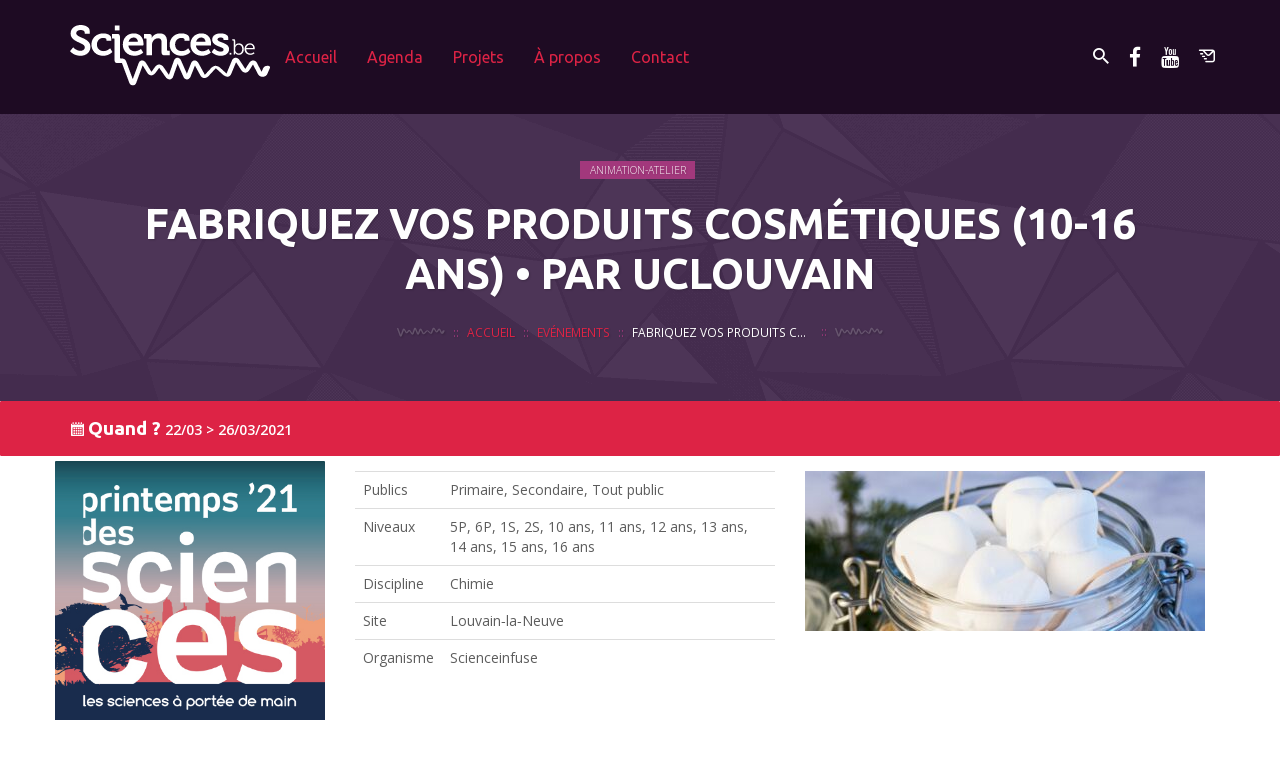

--- FILE ---
content_type: text/html; charset=UTF-8
request_url: https://www.sciences.be/events/fabriquez-vos-produits-cosmetique-pour-manipuler/
body_size: 25415
content:
<!DOCTYPE html>

<!--[if lt IE 7]>      <html lang="fr-FR" prefix="og: http://ogp.me/ns# article: http://ogp.me/ns/article#" class="no-js lt-ie9 lt-ie8 lt-ie7"> <![endif]-->
<!--[if IE 7]>         <html lang="fr-FR" prefix="og: http://ogp.me/ns# article: http://ogp.me/ns/article#" class="no-js lt-ie9 lt-ie8"> <![endif]-->
<!--[if IE 8]>         <html lang="fr-FR" prefix="og: http://ogp.me/ns# article: http://ogp.me/ns/article#" class="no-js lt-ie9"> <![endif]-->
<!--[if gt IE 8]><!--> <html lang="fr-FR" prefix="og: http://ogp.me/ns# article: http://ogp.me/ns/article#" class="no-js"> <!--<![endif]-->

<head>
    <meta charset="UTF-8">
    <meta http-equiv="X-UA-Compatible" content="IE=edge">
    <meta name="viewport" content="initial-scale = 1.0,maximum-scale = 1.0">

    <title>Fabriquez vos produits cosmétiques (10-16 ans) • par UCLouvain | Sciences.be</title>

    <link rel="profile" href="http://gmpg.org/xfn/11">
    <link rel="pingback" href="https://www.sciences.be/xmlrpc.php">
<link rel="stylesheet" href="https://use.fontawesome.com/releases/v5.7.1/css/all.css" integrity="sha384-fnmOCqbTlWIlj8LyTjo7mOUStjsKC4pOpQbqyi7RrhN7udi9RwhKkMHpvLbHG9Sr" crossorigin="anonymous">
    <!-- Apple icons -->
    <link rel="apple-touch-icon" sizes="57x57" href="https://www.sciences.be/wp-content/themes/sciencesdotbe/assets/ico/apple-touch-icon-57x57.png" />
    <link rel="apple-touch-icon" sizes="60x60" href="https://www.sciences.be/wp-content/themes/sciencesdotbe/assets/ico/apple-touch-icon-60x60.png" />
    <link rel="apple-touch-icon" sizes="72x72" href="https://www.sciences.be/wp-content/themes/sciencesdotbe/assets/ico/apple-touch-icon-72x72.png" />
    <link rel="apple-touch-icon" sizes="76x76" href="https://www.sciences.be/wp-content/themes/sciencesdotbe/assets/ico/apple-touch-icon-76x76.png" />
    <link rel="apple-touch-icon" sizes="114x114" href="https://www.sciences.be/wp-content/themes/sciencesdotbe/assets/ico/apple-touch-icon-114x114.png" />
    <link rel="apple-touch-icon" sizes="120x120" href="https://www.sciences.be/wp-content/themes/sciencesdotbe/assets/ico/apple-touch-icon-120x120.png" />
    <link rel="apple-touch-icon" sizes="144x144" href="https://www.sciences.be/wp-content/themes/sciencesdotbe/assets/ico/apple-touch-icon-144x144.png" />
    <link rel="apple-touch-icon" sizes="152x152" href="https://www.sciences.be/wp-content/themes/sciencesdotbe/assets/ico/apple-touch-icon-152x152.png" />
    <link rel="apple-touch-icon" sizes="180x180" href="https://www.sciences.be/wp-content/themes/sciencesdotbe/assets/ico/apple-touch-icon-180x180.png" />

    <!-- Favicons -->
    <link rel="icon" type="image/png" href="https://www.sciences.be/wp-content/themes/sciencesdotbe/assets/ico/favicon-32x32.png"           sizes="32x32"   />
    <link rel="icon" type="image/png" href="https://www.sciences.be/wp-content/themes/sciencesdotbe/assets/ico/android-chrome-192x192.png"  sizes="192x192" />
    <link rel="icon" type="image/png" href="https://www.sciences.be/wp-content/themes/sciencesdotbe/assets/ico/favicon-96x96.png"           sizes="96x96"   />
    <link rel="icon" type="image/png" href="https://www.sciences.be/wp-content/themes/sciencesdotbe/assets/ico/favicon-16x16.png"           sizes="16x16"   />
    <link rel="shortcut icon" href="https://www.sciences.be/wp-content/themes/sciencesdotbe/assets/ico/favicon.ico" />
    <link rel="manifest" href="https://www.sciences.be/wp-content/themes/sciencesdotbe/assets/ico/manifest.json">

    <!-- Crap Windows icons -->
    <meta name="msapplication-config" content="https://www.sciences.be/wp-content/themes/sciencesdotbe/assets/ico/ieconfig.xml" />
    <meta name="msapplication-TileColor" content="#6f5499">
    <meta name="msapplication-TileImage" content="https://www.sciences.be/wp-content/themes/sciencesdotbe/assets/ico/mstile-144x144.png">

    <!-- Chrome metal style -->
    <meta name="theme-color" content="#6f5499">

    <!--[if lt IE 9]>
        <script src="https://www.sciences.be/wp-content/themes/sciencesdotbe/assets//js/vendor/respond.min.js"></script>
    <![endif]-->
<!-- Matomo -->
<script src="https://sciences.be/tracking.js" async defer></script>
<script src="https://sciences.be/matomo/matomo.js" async defer></script>
<!-- End Matomo Code -->

    <meta name='robots' content='max-image-preview:large' />
	<style>img:is([sizes="auto" i], [sizes^="auto," i]) { contain-intrinsic-size: 3000px 1500px }</style>
	
<!-- SEO Ultimate (http://www.seodesignsolutions.com/wordpress-seo/) -->
<!-- /SEO Ultimate -->

<link rel='dns-prefetch' href='//static.addtoany.com' />
<link rel="alternate" type="application/rss+xml" title="Sciences.be &raquo; Flux" href="https://www.sciences.be/feed/" />
<link rel="alternate" type="application/rss+xml" title="Sciences.be &raquo; Flux des commentaires" href="https://www.sciences.be/comments/feed/" />
<script type="text/javascript">
/* <![CDATA[ */
window._wpemojiSettings = {"baseUrl":"https:\/\/s.w.org\/images\/core\/emoji\/15.0.3\/72x72\/","ext":".png","svgUrl":"https:\/\/s.w.org\/images\/core\/emoji\/15.0.3\/svg\/","svgExt":".svg","source":{"concatemoji":"https:\/\/www.sciences.be\/wp-includes\/js\/wp-emoji-release.min.js?ver=6.7.4"}};
/*! This file is auto-generated */
!function(i,n){var o,s,e;function c(e){try{var t={supportTests:e,timestamp:(new Date).valueOf()};sessionStorage.setItem(o,JSON.stringify(t))}catch(e){}}function p(e,t,n){e.clearRect(0,0,e.canvas.width,e.canvas.height),e.fillText(t,0,0);var t=new Uint32Array(e.getImageData(0,0,e.canvas.width,e.canvas.height).data),r=(e.clearRect(0,0,e.canvas.width,e.canvas.height),e.fillText(n,0,0),new Uint32Array(e.getImageData(0,0,e.canvas.width,e.canvas.height).data));return t.every(function(e,t){return e===r[t]})}function u(e,t,n){switch(t){case"flag":return n(e,"\ud83c\udff3\ufe0f\u200d\u26a7\ufe0f","\ud83c\udff3\ufe0f\u200b\u26a7\ufe0f")?!1:!n(e,"\ud83c\uddfa\ud83c\uddf3","\ud83c\uddfa\u200b\ud83c\uddf3")&&!n(e,"\ud83c\udff4\udb40\udc67\udb40\udc62\udb40\udc65\udb40\udc6e\udb40\udc67\udb40\udc7f","\ud83c\udff4\u200b\udb40\udc67\u200b\udb40\udc62\u200b\udb40\udc65\u200b\udb40\udc6e\u200b\udb40\udc67\u200b\udb40\udc7f");case"emoji":return!n(e,"\ud83d\udc26\u200d\u2b1b","\ud83d\udc26\u200b\u2b1b")}return!1}function f(e,t,n){var r="undefined"!=typeof WorkerGlobalScope&&self instanceof WorkerGlobalScope?new OffscreenCanvas(300,150):i.createElement("canvas"),a=r.getContext("2d",{willReadFrequently:!0}),o=(a.textBaseline="top",a.font="600 32px Arial",{});return e.forEach(function(e){o[e]=t(a,e,n)}),o}function t(e){var t=i.createElement("script");t.src=e,t.defer=!0,i.head.appendChild(t)}"undefined"!=typeof Promise&&(o="wpEmojiSettingsSupports",s=["flag","emoji"],n.supports={everything:!0,everythingExceptFlag:!0},e=new Promise(function(e){i.addEventListener("DOMContentLoaded",e,{once:!0})}),new Promise(function(t){var n=function(){try{var e=JSON.parse(sessionStorage.getItem(o));if("object"==typeof e&&"number"==typeof e.timestamp&&(new Date).valueOf()<e.timestamp+604800&&"object"==typeof e.supportTests)return e.supportTests}catch(e){}return null}();if(!n){if("undefined"!=typeof Worker&&"undefined"!=typeof OffscreenCanvas&&"undefined"!=typeof URL&&URL.createObjectURL&&"undefined"!=typeof Blob)try{var e="postMessage("+f.toString()+"("+[JSON.stringify(s),u.toString(),p.toString()].join(",")+"));",r=new Blob([e],{type:"text/javascript"}),a=new Worker(URL.createObjectURL(r),{name:"wpTestEmojiSupports"});return void(a.onmessage=function(e){c(n=e.data),a.terminate(),t(n)})}catch(e){}c(n=f(s,u,p))}t(n)}).then(function(e){for(var t in e)n.supports[t]=e[t],n.supports.everything=n.supports.everything&&n.supports[t],"flag"!==t&&(n.supports.everythingExceptFlag=n.supports.everythingExceptFlag&&n.supports[t]);n.supports.everythingExceptFlag=n.supports.everythingExceptFlag&&!n.supports.flag,n.DOMReady=!1,n.readyCallback=function(){n.DOMReady=!0}}).then(function(){return e}).then(function(){var e;n.supports.everything||(n.readyCallback(),(e=n.source||{}).concatemoji?t(e.concatemoji):e.wpemoji&&e.twemoji&&(t(e.twemoji),t(e.wpemoji)))}))}((window,document),window._wpemojiSettings);
/* ]]> */
</script>
<link rel='stylesheet' id='wpmf-bakery-style-css' href='https://www.sciences.be/wp-content/plugins/wp-media-folder//assets/css/vc_style.css?ver=5.3.23' type='text/css' media='all' />
<style id='wp-emoji-styles-inline-css' type='text/css'>

	img.wp-smiley, img.emoji {
		display: inline !important;
		border: none !important;
		box-shadow: none !important;
		height: 1em !important;
		width: 1em !important;
		margin: 0 0.07em !important;
		vertical-align: -0.1em !important;
		background: none !important;
		padding: 0 !important;
	}
</style>
<link rel='stylesheet' id='wp-block-library-css' href='https://www.sciences.be/wp-includes/css/dist/block-library/style.min.css?ver=6.7.4' type='text/css' media='all' />
<link rel='stylesheet' id='mediaelement-css' href='https://www.sciences.be/wp-includes/js/mediaelement/mediaelementplayer-legacy.min.css?ver=4.2.17' type='text/css' media='all' />
<link rel='stylesheet' id='wp-mediaelement-css' href='https://www.sciences.be/wp-includes/js/mediaelement/wp-mediaelement.min.css?ver=6.7.4' type='text/css' media='all' />
<link rel='stylesheet' id='view_editor_gutenberg_frontend_assets-css' href='https://www.sciences.be/wp-content/plugins/toolset-blocks/public/css/views-frontend.css?ver=3.6.3' type='text/css' media='all' />
<style id='view_editor_gutenberg_frontend_assets-inline-css' type='text/css'>
.wpv-sort-list-dropdown.wpv-sort-list-dropdown-style-default > span.wpv-sort-list,.wpv-sort-list-dropdown.wpv-sort-list-dropdown-style-default .wpv-sort-list-item {border-color: #cdcdcd;}.wpv-sort-list-dropdown.wpv-sort-list-dropdown-style-default .wpv-sort-list-item a {color: #444;background-color: #fff;}.wpv-sort-list-dropdown.wpv-sort-list-dropdown-style-default a:hover,.wpv-sort-list-dropdown.wpv-sort-list-dropdown-style-default a:focus {color: #000;background-color: #eee;}.wpv-sort-list-dropdown.wpv-sort-list-dropdown-style-default .wpv-sort-list-item.wpv-sort-list-current a {color: #000;background-color: #eee;}
.wpv-sort-list-dropdown.wpv-sort-list-dropdown-style-default > span.wpv-sort-list,.wpv-sort-list-dropdown.wpv-sort-list-dropdown-style-default .wpv-sort-list-item {border-color: #cdcdcd;}.wpv-sort-list-dropdown.wpv-sort-list-dropdown-style-default .wpv-sort-list-item a {color: #444;background-color: #fff;}.wpv-sort-list-dropdown.wpv-sort-list-dropdown-style-default a:hover,.wpv-sort-list-dropdown.wpv-sort-list-dropdown-style-default a:focus {color: #000;background-color: #eee;}.wpv-sort-list-dropdown.wpv-sort-list-dropdown-style-default .wpv-sort-list-item.wpv-sort-list-current a {color: #000;background-color: #eee;}.wpv-sort-list-dropdown.wpv-sort-list-dropdown-style-grey > span.wpv-sort-list,.wpv-sort-list-dropdown.wpv-sort-list-dropdown-style-grey .wpv-sort-list-item {border-color: #cdcdcd;}.wpv-sort-list-dropdown.wpv-sort-list-dropdown-style-grey .wpv-sort-list-item a {color: #444;background-color: #eeeeee;}.wpv-sort-list-dropdown.wpv-sort-list-dropdown-style-grey a:hover,.wpv-sort-list-dropdown.wpv-sort-list-dropdown-style-grey a:focus {color: #000;background-color: #e5e5e5;}.wpv-sort-list-dropdown.wpv-sort-list-dropdown-style-grey .wpv-sort-list-item.wpv-sort-list-current a {color: #000;background-color: #e5e5e5;}
.wpv-sort-list-dropdown.wpv-sort-list-dropdown-style-default > span.wpv-sort-list,.wpv-sort-list-dropdown.wpv-sort-list-dropdown-style-default .wpv-sort-list-item {border-color: #cdcdcd;}.wpv-sort-list-dropdown.wpv-sort-list-dropdown-style-default .wpv-sort-list-item a {color: #444;background-color: #fff;}.wpv-sort-list-dropdown.wpv-sort-list-dropdown-style-default a:hover,.wpv-sort-list-dropdown.wpv-sort-list-dropdown-style-default a:focus {color: #000;background-color: #eee;}.wpv-sort-list-dropdown.wpv-sort-list-dropdown-style-default .wpv-sort-list-item.wpv-sort-list-current a {color: #000;background-color: #eee;}.wpv-sort-list-dropdown.wpv-sort-list-dropdown-style-grey > span.wpv-sort-list,.wpv-sort-list-dropdown.wpv-sort-list-dropdown-style-grey .wpv-sort-list-item {border-color: #cdcdcd;}.wpv-sort-list-dropdown.wpv-sort-list-dropdown-style-grey .wpv-sort-list-item a {color: #444;background-color: #eeeeee;}.wpv-sort-list-dropdown.wpv-sort-list-dropdown-style-grey a:hover,.wpv-sort-list-dropdown.wpv-sort-list-dropdown-style-grey a:focus {color: #000;background-color: #e5e5e5;}.wpv-sort-list-dropdown.wpv-sort-list-dropdown-style-grey .wpv-sort-list-item.wpv-sort-list-current a {color: #000;background-color: #e5e5e5;}.wpv-sort-list-dropdown.wpv-sort-list-dropdown-style-blue > span.wpv-sort-list,.wpv-sort-list-dropdown.wpv-sort-list-dropdown-style-blue .wpv-sort-list-item {border-color: #0099cc;}.wpv-sort-list-dropdown.wpv-sort-list-dropdown-style-blue .wpv-sort-list-item a {color: #444;background-color: #cbddeb;}.wpv-sort-list-dropdown.wpv-sort-list-dropdown-style-blue a:hover,.wpv-sort-list-dropdown.wpv-sort-list-dropdown-style-blue a:focus {color: #000;background-color: #95bedd;}.wpv-sort-list-dropdown.wpv-sort-list-dropdown-style-blue .wpv-sort-list-item.wpv-sort-list-current a {color: #000;background-color: #95bedd;}
</style>
<style id='classic-theme-styles-inline-css' type='text/css'>
/*! This file is auto-generated */
.wp-block-button__link{color:#fff;background-color:#32373c;border-radius:9999px;box-shadow:none;text-decoration:none;padding:calc(.667em + 2px) calc(1.333em + 2px);font-size:1.125em}.wp-block-file__button{background:#32373c;color:#fff;text-decoration:none}
</style>
<style id='global-styles-inline-css' type='text/css'>
:root{--wp--preset--aspect-ratio--square: 1;--wp--preset--aspect-ratio--4-3: 4/3;--wp--preset--aspect-ratio--3-4: 3/4;--wp--preset--aspect-ratio--3-2: 3/2;--wp--preset--aspect-ratio--2-3: 2/3;--wp--preset--aspect-ratio--16-9: 16/9;--wp--preset--aspect-ratio--9-16: 9/16;--wp--preset--color--black: #000000;--wp--preset--color--cyan-bluish-gray: #abb8c3;--wp--preset--color--white: #ffffff;--wp--preset--color--pale-pink: #f78da7;--wp--preset--color--vivid-red: #cf2e2e;--wp--preset--color--luminous-vivid-orange: #ff6900;--wp--preset--color--luminous-vivid-amber: #fcb900;--wp--preset--color--light-green-cyan: #7bdcb5;--wp--preset--color--vivid-green-cyan: #00d084;--wp--preset--color--pale-cyan-blue: #8ed1fc;--wp--preset--color--vivid-cyan-blue: #0693e3;--wp--preset--color--vivid-purple: #9b51e0;--wp--preset--gradient--vivid-cyan-blue-to-vivid-purple: linear-gradient(135deg,rgba(6,147,227,1) 0%,rgb(155,81,224) 100%);--wp--preset--gradient--light-green-cyan-to-vivid-green-cyan: linear-gradient(135deg,rgb(122,220,180) 0%,rgb(0,208,130) 100%);--wp--preset--gradient--luminous-vivid-amber-to-luminous-vivid-orange: linear-gradient(135deg,rgba(252,185,0,1) 0%,rgba(255,105,0,1) 100%);--wp--preset--gradient--luminous-vivid-orange-to-vivid-red: linear-gradient(135deg,rgba(255,105,0,1) 0%,rgb(207,46,46) 100%);--wp--preset--gradient--very-light-gray-to-cyan-bluish-gray: linear-gradient(135deg,rgb(238,238,238) 0%,rgb(169,184,195) 100%);--wp--preset--gradient--cool-to-warm-spectrum: linear-gradient(135deg,rgb(74,234,220) 0%,rgb(151,120,209) 20%,rgb(207,42,186) 40%,rgb(238,44,130) 60%,rgb(251,105,98) 80%,rgb(254,248,76) 100%);--wp--preset--gradient--blush-light-purple: linear-gradient(135deg,rgb(255,206,236) 0%,rgb(152,150,240) 100%);--wp--preset--gradient--blush-bordeaux: linear-gradient(135deg,rgb(254,205,165) 0%,rgb(254,45,45) 50%,rgb(107,0,62) 100%);--wp--preset--gradient--luminous-dusk: linear-gradient(135deg,rgb(255,203,112) 0%,rgb(199,81,192) 50%,rgb(65,88,208) 100%);--wp--preset--gradient--pale-ocean: linear-gradient(135deg,rgb(255,245,203) 0%,rgb(182,227,212) 50%,rgb(51,167,181) 100%);--wp--preset--gradient--electric-grass: linear-gradient(135deg,rgb(202,248,128) 0%,rgb(113,206,126) 100%);--wp--preset--gradient--midnight: linear-gradient(135deg,rgb(2,3,129) 0%,rgb(40,116,252) 100%);--wp--preset--font-size--small: 13px;--wp--preset--font-size--medium: 20px;--wp--preset--font-size--large: 36px;--wp--preset--font-size--x-large: 42px;--wp--preset--spacing--20: 0.44rem;--wp--preset--spacing--30: 0.67rem;--wp--preset--spacing--40: 1rem;--wp--preset--spacing--50: 1.5rem;--wp--preset--spacing--60: 2.25rem;--wp--preset--spacing--70: 3.38rem;--wp--preset--spacing--80: 5.06rem;--wp--preset--shadow--natural: 6px 6px 9px rgba(0, 0, 0, 0.2);--wp--preset--shadow--deep: 12px 12px 50px rgba(0, 0, 0, 0.4);--wp--preset--shadow--sharp: 6px 6px 0px rgba(0, 0, 0, 0.2);--wp--preset--shadow--outlined: 6px 6px 0px -3px rgba(255, 255, 255, 1), 6px 6px rgba(0, 0, 0, 1);--wp--preset--shadow--crisp: 6px 6px 0px rgba(0, 0, 0, 1);}:where(.is-layout-flex){gap: 0.5em;}:where(.is-layout-grid){gap: 0.5em;}body .is-layout-flex{display: flex;}.is-layout-flex{flex-wrap: wrap;align-items: center;}.is-layout-flex > :is(*, div){margin: 0;}body .is-layout-grid{display: grid;}.is-layout-grid > :is(*, div){margin: 0;}:where(.wp-block-columns.is-layout-flex){gap: 2em;}:where(.wp-block-columns.is-layout-grid){gap: 2em;}:where(.wp-block-post-template.is-layout-flex){gap: 1.25em;}:where(.wp-block-post-template.is-layout-grid){gap: 1.25em;}.has-black-color{color: var(--wp--preset--color--black) !important;}.has-cyan-bluish-gray-color{color: var(--wp--preset--color--cyan-bluish-gray) !important;}.has-white-color{color: var(--wp--preset--color--white) !important;}.has-pale-pink-color{color: var(--wp--preset--color--pale-pink) !important;}.has-vivid-red-color{color: var(--wp--preset--color--vivid-red) !important;}.has-luminous-vivid-orange-color{color: var(--wp--preset--color--luminous-vivid-orange) !important;}.has-luminous-vivid-amber-color{color: var(--wp--preset--color--luminous-vivid-amber) !important;}.has-light-green-cyan-color{color: var(--wp--preset--color--light-green-cyan) !important;}.has-vivid-green-cyan-color{color: var(--wp--preset--color--vivid-green-cyan) !important;}.has-pale-cyan-blue-color{color: var(--wp--preset--color--pale-cyan-blue) !important;}.has-vivid-cyan-blue-color{color: var(--wp--preset--color--vivid-cyan-blue) !important;}.has-vivid-purple-color{color: var(--wp--preset--color--vivid-purple) !important;}.has-black-background-color{background-color: var(--wp--preset--color--black) !important;}.has-cyan-bluish-gray-background-color{background-color: var(--wp--preset--color--cyan-bluish-gray) !important;}.has-white-background-color{background-color: var(--wp--preset--color--white) !important;}.has-pale-pink-background-color{background-color: var(--wp--preset--color--pale-pink) !important;}.has-vivid-red-background-color{background-color: var(--wp--preset--color--vivid-red) !important;}.has-luminous-vivid-orange-background-color{background-color: var(--wp--preset--color--luminous-vivid-orange) !important;}.has-luminous-vivid-amber-background-color{background-color: var(--wp--preset--color--luminous-vivid-amber) !important;}.has-light-green-cyan-background-color{background-color: var(--wp--preset--color--light-green-cyan) !important;}.has-vivid-green-cyan-background-color{background-color: var(--wp--preset--color--vivid-green-cyan) !important;}.has-pale-cyan-blue-background-color{background-color: var(--wp--preset--color--pale-cyan-blue) !important;}.has-vivid-cyan-blue-background-color{background-color: var(--wp--preset--color--vivid-cyan-blue) !important;}.has-vivid-purple-background-color{background-color: var(--wp--preset--color--vivid-purple) !important;}.has-black-border-color{border-color: var(--wp--preset--color--black) !important;}.has-cyan-bluish-gray-border-color{border-color: var(--wp--preset--color--cyan-bluish-gray) !important;}.has-white-border-color{border-color: var(--wp--preset--color--white) !important;}.has-pale-pink-border-color{border-color: var(--wp--preset--color--pale-pink) !important;}.has-vivid-red-border-color{border-color: var(--wp--preset--color--vivid-red) !important;}.has-luminous-vivid-orange-border-color{border-color: var(--wp--preset--color--luminous-vivid-orange) !important;}.has-luminous-vivid-amber-border-color{border-color: var(--wp--preset--color--luminous-vivid-amber) !important;}.has-light-green-cyan-border-color{border-color: var(--wp--preset--color--light-green-cyan) !important;}.has-vivid-green-cyan-border-color{border-color: var(--wp--preset--color--vivid-green-cyan) !important;}.has-pale-cyan-blue-border-color{border-color: var(--wp--preset--color--pale-cyan-blue) !important;}.has-vivid-cyan-blue-border-color{border-color: var(--wp--preset--color--vivid-cyan-blue) !important;}.has-vivid-purple-border-color{border-color: var(--wp--preset--color--vivid-purple) !important;}.has-vivid-cyan-blue-to-vivid-purple-gradient-background{background: var(--wp--preset--gradient--vivid-cyan-blue-to-vivid-purple) !important;}.has-light-green-cyan-to-vivid-green-cyan-gradient-background{background: var(--wp--preset--gradient--light-green-cyan-to-vivid-green-cyan) !important;}.has-luminous-vivid-amber-to-luminous-vivid-orange-gradient-background{background: var(--wp--preset--gradient--luminous-vivid-amber-to-luminous-vivid-orange) !important;}.has-luminous-vivid-orange-to-vivid-red-gradient-background{background: var(--wp--preset--gradient--luminous-vivid-orange-to-vivid-red) !important;}.has-very-light-gray-to-cyan-bluish-gray-gradient-background{background: var(--wp--preset--gradient--very-light-gray-to-cyan-bluish-gray) !important;}.has-cool-to-warm-spectrum-gradient-background{background: var(--wp--preset--gradient--cool-to-warm-spectrum) !important;}.has-blush-light-purple-gradient-background{background: var(--wp--preset--gradient--blush-light-purple) !important;}.has-blush-bordeaux-gradient-background{background: var(--wp--preset--gradient--blush-bordeaux) !important;}.has-luminous-dusk-gradient-background{background: var(--wp--preset--gradient--luminous-dusk) !important;}.has-pale-ocean-gradient-background{background: var(--wp--preset--gradient--pale-ocean) !important;}.has-electric-grass-gradient-background{background: var(--wp--preset--gradient--electric-grass) !important;}.has-midnight-gradient-background{background: var(--wp--preset--gradient--midnight) !important;}.has-small-font-size{font-size: var(--wp--preset--font-size--small) !important;}.has-medium-font-size{font-size: var(--wp--preset--font-size--medium) !important;}.has-large-font-size{font-size: var(--wp--preset--font-size--large) !important;}.has-x-large-font-size{font-size: var(--wp--preset--font-size--x-large) !important;}
:where(.wp-block-post-template.is-layout-flex){gap: 1.25em;}:where(.wp-block-post-template.is-layout-grid){gap: 1.25em;}
:where(.wp-block-columns.is-layout-flex){gap: 2em;}:where(.wp-block-columns.is-layout-grid){gap: 2em;}
:root :where(.wp-block-pullquote){font-size: 1.5em;line-height: 1.6;}
</style>
<link rel='stylesheet' id='wcjp-frontend.css-css' href='https://www.sciences.be/wp-content/plugins/custom-css-js-php/assets/css/wcjp-frontend.css?ver=6.7.4' type='text/css' media='all' />
<link rel='stylesheet' id='events-manager-css' href='https://www.sciences.be/wp-content/plugins/events-manager/includes/css/events-manager.min.css?ver=6.6.4.1' type='text/css' media='all' />
<style id='events-manager-inline-css' type='text/css'>
body .em { --font-family : inherit; --font-weight : inherit; --font-size : 1em; --line-height : inherit; }
</style>
<link rel='stylesheet' id='menu-image-css' href='https://www.sciences.be/wp-content/plugins/menu-image/includes/css/menu-image.css?ver=3.12' type='text/css' media='all' />
<link rel='stylesheet' id='dashicons-css' href='https://www.sciences.be/wp-includes/css/dashicons.min.css?ver=6.7.4' type='text/css' media='all' />
<link rel='stylesheet' id='responsive-lightbox-swipebox-css' href='https://www.sciences.be/wp-content/plugins/responsive-lightbox/assets/swipebox/swipebox.min.css?ver=2.5.0' type='text/css' media='all' />
<link rel='stylesheet' id='bulbus-default-style-css' href='https://www.sciences.be/wp-content/themes/sciencesdotbe/style.css?ver=6.7.4' type='text/css' media='all' />
<link rel='stylesheet' id='bulbus-main-style-css' href='https://www.sciences.be/wp-content/themes/sciencesdotbe/assets/css/main.css?ver=1769079771' type='text/css' media='all' />
<link rel='stylesheet' id='js_composer_front-css' href='https://www.sciences.be/wp-content/plugins/js_composer/assets/css/js_composer.min.css?ver=6.10.0' type='text/css' media='all' />
<link rel='stylesheet' id='popup-maker-site-css' href='//www.sciences.be/wp-content/uploads/pum/pum-site-styles.css?generated=1739958559&#038;ver=1.20.4' type='text/css' media='all' />
<link rel='stylesheet' id='nf-display-css' href='https://www.sciences.be/wp-content/plugins/ninja-forms/assets/css/display-opinions-light.css?ver=6.7.4' type='text/css' media='all' />
<link rel='stylesheet' id='nf-font-awesome-css' href='https://www.sciences.be/wp-content/plugins/ninja-forms/assets/css/font-awesome.min.css?ver=6.7.4' type='text/css' media='all' />
<link rel='stylesheet' id='nf-mp-display-css' href='https://www.sciences.be/wp-content/plugins/ninja-forms-multi-part/assets/css/display-opinions-light.css?ver=6.7.4' type='text/css' media='all' />
<link rel='stylesheet' id='nf-layout-front-end-css' href='https://www.sciences.be/wp-content/plugins/ninja-forms-style/layouts/assets/css/display-structure.css?ver=3.0.29' type='text/css' media='all' />
<link rel='stylesheet' id='addtoany-css' href='https://www.sciences.be/wp-content/plugins/add-to-any/addtoany.min.css?ver=1.16' type='text/css' media='all' />
<link rel='stylesheet' id='__EPYT__style-css' href='https://www.sciences.be/wp-content/plugins/youtube-embed-plus/styles/ytprefs.min.css?ver=14.2.1.3' type='text/css' media='all' />
<style id='__EPYT__style-inline-css' type='text/css'>

                .epyt-gallery-thumb {
                        width: 33.333%;
                }
                
</style>
<script type="text/javascript" src="https://www.sciences.be/wp-content/plugins/toolset-blocks/vendor/toolset/common-es/public/toolset-common-es-frontend.js?ver=163000" id="toolset-common-es-frontend-js"></script>
<script type="text/javascript" id="addtoany-core-js-before">
/* <![CDATA[ */
window.a2a_config=window.a2a_config||{};a2a_config.callbacks=[];a2a_config.overlays=[];a2a_config.templates={};a2a_localize = {
	Share: "Partager",
	Save: "Enregistrer",
	Subscribe: "S'abonner",
	Email: "E-mail",
	Bookmark: "Marque-page",
	ShowAll: "Montrer tout",
	ShowLess: "Montrer moins",
	FindServices: "Trouver des service(s)",
	FindAnyServiceToAddTo: "Trouver instantan&eacute;ment des services &agrave; ajouter &agrave;",
	PoweredBy: "Propuls&eacute; par",
	ShareViaEmail: "Partager par e-mail",
	SubscribeViaEmail: "S’abonner par e-mail",
	BookmarkInYourBrowser: "Ajouter un signet dans votre navigateur",
	BookmarkInstructions: "Appuyez sur Ctrl+D ou \u2318+D pour mettre cette page en signet",
	AddToYourFavorites: "Ajouter &agrave; vos favoris",
	SendFromWebOrProgram: "Envoyer depuis n’importe quelle adresse e-mail ou logiciel e-mail",
	EmailProgram: "Programme d’e-mail",
	More: "Plus&#8230;",
	ThanksForSharing: "Merci de partager !",
	ThanksForFollowing: "Merci de nous suivre !"
};
/* ]]> */
</script>
<script type="text/javascript" defer src="https://static.addtoany.com/menu/page.js" id="addtoany-core-js"></script>
<script type="text/javascript" src="https://www.sciences.be/wp-includes/js/jquery/jquery.min.js?ver=3.7.1" id="jquery-core-js"></script>
<script type="text/javascript" src="https://www.sciences.be/wp-includes/js/jquery/jquery-migrate.min.js?ver=3.4.1" id="jquery-migrate-js"></script>
<script type="text/javascript" defer src="https://www.sciences.be/wp-content/plugins/add-to-any/addtoany.min.js?ver=1.1" id="addtoany-jquery-js"></script>
<script type="text/javascript" src="https://www.sciences.be/wp-includes/js/jquery/ui/core.min.js?ver=1.13.3" id="jquery-ui-core-js"></script>
<script type="text/javascript" src="https://www.sciences.be/wp-includes/js/jquery/ui/mouse.min.js?ver=1.13.3" id="jquery-ui-mouse-js"></script>
<script type="text/javascript" src="https://www.sciences.be/wp-includes/js/jquery/ui/sortable.min.js?ver=1.13.3" id="jquery-ui-sortable-js"></script>
<script type="text/javascript" src="https://www.sciences.be/wp-includes/js/jquery/ui/datepicker.min.js?ver=1.13.3" id="jquery-ui-datepicker-js"></script>
<script type="text/javascript" id="jquery-ui-datepicker-js-after">
/* <![CDATA[ */
jQuery(function(jQuery){jQuery.datepicker.setDefaults({"closeText":"Fermer","currentText":"Aujourd\u2019hui","monthNames":["janvier","f\u00e9vrier","mars","avril","mai","juin","juillet","ao\u00fbt","septembre","octobre","novembre","d\u00e9cembre"],"monthNamesShort":["Jan","F\u00e9v","Mar","Avr","Mai","Juin","Juil","Ao\u00fbt","Sep","Oct","Nov","D\u00e9c"],"nextText":"Suivant","prevText":"Pr\u00e9c\u00e9dent","dayNames":["dimanche","lundi","mardi","mercredi","jeudi","vendredi","samedi"],"dayNamesShort":["dim","lun","mar","mer","jeu","ven","sam"],"dayNamesMin":["D","L","M","M","J","V","S"],"dateFormat":"d MM yy","firstDay":1,"isRTL":false});});
/* ]]> */
</script>
<script type="text/javascript" src="https://www.sciences.be/wp-includes/js/jquery/ui/resizable.min.js?ver=1.13.3" id="jquery-ui-resizable-js"></script>
<script type="text/javascript" src="https://www.sciences.be/wp-includes/js/jquery/ui/draggable.min.js?ver=1.13.3" id="jquery-ui-draggable-js"></script>
<script type="text/javascript" src="https://www.sciences.be/wp-includes/js/jquery/ui/controlgroup.min.js?ver=1.13.3" id="jquery-ui-controlgroup-js"></script>
<script type="text/javascript" src="https://www.sciences.be/wp-includes/js/jquery/ui/checkboxradio.min.js?ver=1.13.3" id="jquery-ui-checkboxradio-js"></script>
<script type="text/javascript" src="https://www.sciences.be/wp-includes/js/jquery/ui/button.min.js?ver=1.13.3" id="jquery-ui-button-js"></script>
<script type="text/javascript" src="https://www.sciences.be/wp-includes/js/jquery/ui/dialog.min.js?ver=1.13.3" id="jquery-ui-dialog-js"></script>
<script type="text/javascript" id="events-manager-js-extra">
/* <![CDATA[ */
var EM = {"ajaxurl":"https:\/\/www.sciences.be\/wp-admin\/admin-ajax.php","locationajaxurl":"https:\/\/www.sciences.be\/wp-admin\/admin-ajax.php?action=locations_search","firstDay":"1","locale":"fr","dateFormat":"yy-mm-dd","ui_css":"https:\/\/www.sciences.be\/wp-content\/plugins\/events-manager\/includes\/css\/jquery-ui\/build.min.css","show24hours":"1","is_ssl":"1","autocomplete_limit":"10","calendar":{"breakpoints":{"small":560,"medium":908,"large":false}},"phone":"","datepicker":{"format":"d\/m\/Y","locale":"fr"},"search":{"breakpoints":{"small":650,"medium":850,"full":false}},"url":"https:\/\/www.sciences.be\/wp-content\/plugins\/events-manager","assets":{"input.em-uploader":{"js":{"em-uploader":{"url":"https:\/\/www.sciences.be\/wp-content\/plugins\/events-manager\/includes\/js\/em-uploader.js","required":true,"event":"em_uploader_ready"}}}},"google_maps_api":"AIzaSyCzz9QKwW9JQEJCcQrzVVGfTygYf2xX_EM","bookingInProgress":"Veuillez patienter pendant que la r\u00e9servation est soumise.","tickets_save":"Enregistrer le billet","bookingajaxurl":"https:\/\/www.sciences.be\/wp-admin\/admin-ajax.php","bookings_export_save":"Exporter les r\u00e9servations","bookings_settings_save":"Enregistrer","booking_delete":"Confirmez-vous vouloir le supprimer\u00a0?","booking_offset":"30","bookings":{"submit_button":{"text":{"default":"Envoyer votre demande de r\u00e9servation","free":"Envoyer votre demande de r\u00e9servation","payment":"Envoyer votre demande de r\u00e9servation","processing":"En cours de traitement\u2026"}},"update_listener":""},"bb_full":"Complet","bb_book":"R\u00e9servez maintenant","bb_booking":"R\u00e9servation ...","bb_booked":"R\u00e9servation soumis","bb_error":"R\u00e9servation erreur. R\u00e9essayer?","bb_cancel":"Annuler","bb_canceling":"Annuler...","bb_cancelled":"Annul\u00e9","bb_cancel_error":"Erreur d'annulation. R\u00e9essayer?","txt_search":"Mots-cl\u00e9s","txt_searching":"Recherche en cours\u2026","txt_loading":"Chargement en cours\u2026"};
/* ]]> */
</script>
<script type="text/javascript" src="https://www.sciences.be/wp-content/plugins/events-manager/includes/js/events-manager.js?ver=6.6.4.1" id="events-manager-js"></script>
<script type="text/javascript" src="https://www.sciences.be/wp-content/plugins/events-manager/includes/external/flatpickr/l10n/fr.js?ver=6.6.4.1" id="em-flatpickr-localization-js"></script>
<script type="text/javascript" src="https://www.sciences.be/wp-content/plugins/responsive-lightbox/assets/swipebox/jquery.swipebox.min.js?ver=2.5.0" id="responsive-lightbox-swipebox-js"></script>
<script type="text/javascript" src="https://www.sciences.be/wp-includes/js/underscore.min.js?ver=1.13.7" id="underscore-js"></script>
<script type="text/javascript" src="https://www.sciences.be/wp-content/plugins/responsive-lightbox/assets/infinitescroll/infinite-scroll.pkgd.min.js?ver=6.7.4" id="responsive-lightbox-infinite-scroll-js"></script>
<script type="text/javascript" id="responsive-lightbox-js-before">
/* <![CDATA[ */
var rlArgs = {"script":"swipebox","selector":"lightbox","customEvents":"","activeGalleries":true,"animation":true,"hideCloseButtonOnMobile":false,"removeBarsOnMobile":false,"hideBars":true,"hideBarsDelay":5000,"videoMaxWidth":1080,"useSVG":true,"loopAtEnd":false,"woocommerce_gallery":false,"ajaxurl":"https:\/\/www.sciences.be\/wp-admin\/admin-ajax.php","nonce":"e311be91a9","preview":false,"postId":16268,"scriptExtension":false};
/* ]]> */
</script>
<script type="text/javascript" src="https://www.sciences.be/wp-content/plugins/responsive-lightbox/js/front.js?ver=2.5.0" id="responsive-lightbox-js"></script>
<script type="text/javascript" src="https://www.sciences.be/wp-content/themes/sciencesdotbe/assets/js/vendor/modernizr-2.8.3.min.js?ver=2.8.3" id="bulbus-vendor-modernizr-2-8-3-min-js-js"></script>
<script type="text/javascript" src="https://www.sciences.be/wp-includes/js/backbone.min.js?ver=1.6.0" id="backbone-js"></script>
<script type="text/javascript" src="https://www.sciences.be/wp-content/plugins/ninja-forms/assets/js/min/front-end-deps.js?ver=3.9.2.1" id="nf-front-end-deps-js"></script>
<script type="text/javascript" id="nf-front-end-js-extra">
/* <![CDATA[ */
var nfi18n = {"ninjaForms":"Ninja Forms","changeEmailErrorMsg":"Veuillez saisir une adresse de messagerie valide. Ex\u00a0: jean.dupont@gmail.com","changeDateErrorMsg":"Veuillez saisir une date valide\u00a0!","confirmFieldErrorMsg":"Ces champs doivent correspondre\u00a0!","fieldNumberNumMinError":"Erreur de nombre min.","fieldNumberNumMaxError":"Erreur de nombre max.","fieldNumberIncrementBy":"Veuillez incr\u00e9menter par ","fieldTextareaRTEInsertLink":"Ins\u00e9rer un lien","fieldTextareaRTEInsertMedia":"Ins\u00e9rer un m\u00e9dia","fieldTextareaRTESelectAFile":"S\u00e9lectionnez un fichier","formErrorsCorrectErrors":"Veuillez corriger les erreurs avant d\u2019envoyer ce formulaire.","formHoneypot":"Si vous \u00eates un \u00eatre humain et que vous voyez ce champ, veuillez le laisser vide.","validateRequiredField":"Ce champ est obligatoire.","honeypotHoneypotError":"Erreur Honeypot","fileUploadOldCodeFileUploadInProgress":"T\u00e9l\u00e9versement du fichier en cours.","fileUploadOldCodeFileUpload":"T\u00c9L\u00c9VERSEMENT DE FICHIER","currencySymbol":"\u20ac","fieldsMarkedRequired":"Les champs marqu\u00e9s d\u2019un <span class=\"ninja-forms-req-symbol\">*<\/span> sont obligatoires","thousands_sep":"\u00a0","decimal_point":",","siteLocale":"fr_FR","dateFormat":"d\/m\/Y","startOfWeek":"1","of":"sur","previousMonth":"Mois pr\u00e9c\u00e9dent","nextMonth":"Mois suivant","months":["Janvier","F\u00e9vrier","Mars","Avril","Mai","Juin","Juillet","Ao\u00fbt","Septembre","Octobre","Novembre","D\u00e9cembre"],"monthsShort":["Jan","F\u00e9v","Mar","Avr","Mai","Juin","Juil","Ao\u00fb","Sep","Oct","Nov","D\u00e9c"],"weekdays":["Dimanche","Lundi","Mardi","Mercredi","Jeudi","Vendredi","Samedi"],"weekdaysShort":["Dim","Lun","Mar","Mer","Jeu","Ven","Sam"],"weekdaysMin":["Di","Lu","Ma","Me","Je","Ve","Sa"],"recaptchaConsentMissing":"reCaptcha validation couldn't load.","recaptchaMissingCookie":"reCaptcha v3 validation couldn't load the cookie needed to submit the form.","recaptchaConsentEvent":"Accept reCaptcha cookies before sending the form."};
var nfFrontEnd = {"adminAjax":"https:\/\/www.sciences.be\/wp-admin\/admin-ajax.php","ajaxNonce":"a4ff49528a","requireBaseUrl":"https:\/\/www.sciences.be\/wp-content\/plugins\/ninja-forms\/assets\/js\/","use_merge_tags":{"user":{"address":"address","textbox":"textbox","button":"button","checkbox":"checkbox","city":"city","confirm":"confirm","date":"date","email":"email","firstname":"firstname","html":"html","hidden":"hidden","lastname":"lastname","listcheckbox":"listcheckbox","listcountry":"listcountry","listimage":"listimage","listmultiselect":"listmultiselect","listradio":"listradio","listselect":"listselect","liststate":"liststate","note":"note","number":"number","password":"password","passwordconfirm":"passwordconfirm","product":"product","quantity":"quantity","recaptcha":"recaptcha","recaptcha_v3":"recaptcha_v3","repeater":"repeater","shipping":"shipping","spam":"spam","starrating":"starrating","submit":"submit","terms":"terms","textarea":"textarea","total":"total","unknown":"unknown","zip":"zip","hr":"hr"},"post":{"address":"address","textbox":"textbox","button":"button","checkbox":"checkbox","city":"city","confirm":"confirm","date":"date","email":"email","firstname":"firstname","html":"html","hidden":"hidden","lastname":"lastname","listcheckbox":"listcheckbox","listcountry":"listcountry","listimage":"listimage","listmultiselect":"listmultiselect","listradio":"listradio","listselect":"listselect","liststate":"liststate","note":"note","number":"number","password":"password","passwordconfirm":"passwordconfirm","product":"product","quantity":"quantity","recaptcha":"recaptcha","recaptcha_v3":"recaptcha_v3","repeater":"repeater","shipping":"shipping","spam":"spam","starrating":"starrating","submit":"submit","terms":"terms","textarea":"textarea","total":"total","unknown":"unknown","zip":"zip","hr":"hr"},"system":{"address":"address","textbox":"textbox","button":"button","checkbox":"checkbox","city":"city","confirm":"confirm","date":"date","email":"email","firstname":"firstname","html":"html","hidden":"hidden","lastname":"lastname","listcheckbox":"listcheckbox","listcountry":"listcountry","listimage":"listimage","listmultiselect":"listmultiselect","listradio":"listradio","listselect":"listselect","liststate":"liststate","note":"note","number":"number","password":"password","passwordconfirm":"passwordconfirm","product":"product","quantity":"quantity","recaptcha":"recaptcha","recaptcha_v3":"recaptcha_v3","repeater":"repeater","shipping":"shipping","spam":"spam","starrating":"starrating","submit":"submit","terms":"terms","textarea":"textarea","total":"total","unknown":"unknown","zip":"zip","hr":"hr"},"fields":{"address":"address","textbox":"textbox","button":"button","checkbox":"checkbox","city":"city","confirm":"confirm","date":"date","email":"email","firstname":"firstname","html":"html","hidden":"hidden","lastname":"lastname","listcheckbox":"listcheckbox","listcountry":"listcountry","listimage":"listimage","listmultiselect":"listmultiselect","listradio":"listradio","listselect":"listselect","liststate":"liststate","note":"note","number":"number","password":"password","passwordconfirm":"passwordconfirm","product":"product","quantity":"quantity","recaptcha":"recaptcha","recaptcha_v3":"recaptcha_v3","repeater":"repeater","shipping":"shipping","spam":"spam","starrating":"starrating","submit":"submit","terms":"terms","textarea":"textarea","total":"total","unknown":"unknown","zip":"zip","hr":"hr"},"calculations":{"html":"html","hidden":"hidden","note":"note","unknown":"unknown"}},"opinionated_styles":"light","filter_esc_status":"false","nf_consent_status_response":[]};
var nfInlineVars = [];
/* ]]> */
</script>
<script type="text/javascript" src="https://www.sciences.be/wp-content/plugins/ninja-forms/assets/js/min/front-end.js?ver=3.9.2.1" id="nf-front-end-js"></script>
<script type="text/javascript" src="https://www.sciences.be/wp-content/plugins/ninja-forms-conditionals/assets/js/min/front-end.js?ver=6.7.4" id="nf-cl-front-end-js"></script>
<script type="text/javascript" src="https://www.sciences.be/wp-content/plugins/ninja-forms-user-management/assets/js/errorHandling.js?ver=6.7.4" id="nf_user_management-js"></script>
<script type="text/javascript" id="nf-mp-front-end-js-extra">
/* <![CDATA[ */
var nfMPSettings = {"prevLabel":"Previous","nextLabel":"Next"};
/* ]]> */
</script>
<script type="text/javascript" src="https://www.sciences.be/wp-content/plugins/ninja-forms-multi-part/assets/js/min/front-end.js?ver=3.0.26" id="nf-mp-front-end-js"></script>
<script type="text/javascript" src="https://www.sciences.be/wp-content/plugins/ninja-forms-style/layouts/assets/js/min/front-end.js?ver=3.0.29" id="nf-layout-front-end-js"></script>
<script type="text/javascript" id="__ytprefs__-js-extra">
/* <![CDATA[ */
var _EPYT_ = {"ajaxurl":"https:\/\/www.sciences.be\/wp-admin\/admin-ajax.php","security":"7d9db950bb","gallery_scrolloffset":"20","eppathtoscripts":"https:\/\/www.sciences.be\/wp-content\/plugins\/youtube-embed-plus\/scripts\/","eppath":"https:\/\/www.sciences.be\/wp-content\/plugins\/youtube-embed-plus\/","epresponsiveselector":"[\"iframe.__youtube_prefs_widget__\"]","epdovol":"1","version":"14.2.1.3","evselector":"iframe.__youtube_prefs__[src], iframe[src*=\"youtube.com\/embed\/\"], iframe[src*=\"youtube-nocookie.com\/embed\/\"]","ajax_compat":"","maxres_facade":"eager","ytapi_load":"light","pause_others":"","stopMobileBuffer":"1","facade_mode":"","not_live_on_channel":"","vi_active":"","vi_js_posttypes":[]};
/* ]]> */
</script>
<script type="text/javascript" src="https://www.sciences.be/wp-content/plugins/youtube-embed-plus/scripts/ytprefs.min.js?ver=14.2.1.3" id="__ytprefs__-js"></script>
<link rel="https://api.w.org/" href="https://www.sciences.be/wp-json/" /><link rel="EditURI" type="application/rsd+xml" title="RSD" href="https://www.sciences.be/xmlrpc.php?rsd" />
<meta name="generator" content="WordPress 6.7.4" />
<link rel="canonical" href="https://www.sciences.be/events/fabriquez-vos-produits-cosmetique-pour-manipuler/" />
<link rel='shortlink' href='https://www.sciences.be/?p=16268' />
<link rel="alternate" title="oEmbed (JSON)" type="application/json+oembed" href="https://www.sciences.be/wp-json/oembed/1.0/embed?url=https%3A%2F%2Fwww.sciences.be%2Fevents%2Ffabriquez-vos-produits-cosmetique-pour-manipuler%2F" />
<link rel="alternate" title="oEmbed (XML)" type="text/xml+oembed" href="https://www.sciences.be/wp-json/oembed/1.0/embed?url=https%3A%2F%2Fwww.sciences.be%2Fevents%2Ffabriquez-vos-produits-cosmetique-pour-manipuler%2F&#038;format=xml" />
<meta property="og:title" name="og:title" content="Fabriquez vos produits cosmétiques (10-16 ans) • par UCLouvain" />
<meta property="og:type" name="og:type" content="website" />
<meta property="og:image" name="og:image" content="https://www.sciences.be/wp-content/uploads/2021/02/Logo-PDS-Sciences.be_-18.jpg" />
<meta property="og:image" name="og:image" content="https://www.sciences.be/wp-content/uploads/2021/02/Fabrique-tes-produits-cosmetiques-1024x410.jpg" />
<meta property="og:url" name="og:url" content="https://www.sciences.be/events/fabriquez-vos-produits-cosmetique-pour-manipuler/" />
<meta property="og:locale" name="og:locale" content="fr_FR" />
<meta property="og:site_name" name="og:site_name" content="Sciences.be" />
<meta property="twitter:card" name="twitter:card" content="summary_large_image" />
<meta property="article:published_time" name="article:published_time" content="2021-03-22T00:00:00+01:00" />
<meta property="article:modified_time" name="article:modified_time" content="2021-03-02T16:13:41+01:00" />
<meta property="article:author" name="article:author" content="https://www.sciences.be/author/scienceinfuse/" />
 <script> window.addEventListener("load",function(){ var c={script:false,link:false}; function ls(s) { if(!['script','link'].includes(s)||c[s]){return;}c[s]=true; var d=document,f=d.getElementsByTagName(s)[0],j=d.createElement(s); if(s==='script'){j.async=true;j.src='https://www.sciences.be/wp-content/plugins/toolset-blocks/vendor/toolset/blocks/public/js/frontend.js?v=1.6.2';}else{ j.rel='stylesheet';j.href='https://www.sciences.be/wp-content/plugins/toolset-blocks/vendor/toolset/blocks/public/css/style.css?v=1.6.2';} f.parentNode.insertBefore(j, f); }; function ex(){ls('script');ls('link')} window.addEventListener("scroll", ex, {once: true}); if (('IntersectionObserver' in window) && ('IntersectionObserverEntry' in window) && ('intersectionRatio' in window.IntersectionObserverEntry.prototype)) { var i = 0, fb = document.querySelectorAll("[class^='tb-']"), o = new IntersectionObserver(es => { es.forEach(e => { o.unobserve(e.target); if (e.intersectionRatio > 0) { ex();o.disconnect();}else{ i++;if(fb.length>i){o.observe(fb[i])}} }) }); if (fb.length) { o.observe(fb[i]) } } }) </script>
	<noscript>
		<link rel="stylesheet" href="https://www.sciences.be/wp-content/plugins/toolset-blocks/vendor/toolset/blocks/public/css/style.css">
	</noscript><meta name="generator" content="Powered by WPBakery Page Builder - drag and drop page builder for WordPress."/>
<style type="text/css">
.event-annule {
opacity:0.6!important;
}
</style><style type="text/css">
.bandeau-annulation {
background-color:#7e2c60;
color:#FFFFFF;
margin:0 0 0!important;
padding: 10px 0 10px 0!important;
margin-top:0px!important;
}
</style><style type="text/css">
.titledotbe {
max-width:1080px!important;
}
</style><script type="text/javascript">
function DisplaySearchCustom() {
    var elementSB = document.getElementById("SearchBarCustom");
    elementSB .style.display = "";  // <-- Set it to block
const yOffset = -100; 
const y = elementSB.getBoundingClientRect().top + window.pageYOffset + yOffset;
window.scrollTo({top: y, behavior: 'smooth'})
}
</script><style type="text/css">
.label-replay {
background-color: #228B22!important;
}
.label-replay:hover {
background-color: #006400!important;
}
</style><noscript><style> .wpb_animate_when_almost_visible { opacity: 1; }</style></noscript></head>

<body class="event-template-default single single-event postid-16268 desktop event-fabriquez-vos-produits-cosmetique-pour-manipuler group-blog wpb-js-composer js-comp-ver-6.10.0 vc_responsive">

    <!--[if lt IE 7]>
        <p class="browsehappy">You are using an <strong>outdated</strong> browser. Please <a href="http://browsehappy.com/">upgrade your browser</a> to improve your experience.</p>
    <![endif]-->
    
    <div id="page" class="hfeed site">

        
        <a class="skip-link screen-reader-text" href="#content">Aller au contenu</a>

        <header id="masthead" class="site-header">
            <div class="site-header-top clearfix">
	<nav class="navbar navbar-inverse navbar-fixed navbar-static-top mb-0">

	<div class="container">

		<div class="navbar-header">

							<button type="button" class="navbar-toggle" data-toggle="collapse" data-target="#navbar-collapse-primary">
					<span class="sr-only">Menu</span>
					<span class="icon-bar"></span>
					<span class="icon-bar"></span>
					<span class="icon-bar"></span>
				</button>
			
			<h1 class="brand navbar-brand m-0 p-0">
	<a href="https://www.sciences.be" class="deco-no">
		<img class="img-responsive" src="https://www.sciences.be/wp-content/themes/sciencesdotbe/assets/img/brand-logo.svg" alt="Sciences.be"/>
	</a>
</h1>
		</div><!-- .navbar-header -->

		<div class="collapse navbar-collapse" id="navbar-collapse-primary" role="navigation">
		<ul id="menu-main-menu" class="primary-menu nav navbar-main navbar-nav navbar-left "><li id="menu-item-4562" class="menu-item menu-item-type-custom menu-item-object-custom menu-item-home menu-item-4562"><a href="https://www.sciences.be/">Accueil</a></li>
<li id="menu-item-4567" class="menu-item menu-item-type-post_type menu-item-object-page menu-item-4567"><a href="https://www.sciences.be/evenements/">Agenda</a></li>
<li id="menu-item-19724" class="menu-item menu-item-type-post_type menu-item-object-page menu-item-has-children menu-item-19724"><a href="https://www.sciences.be/projets/">Projets</a>
<ul class="sub-menu">
	<li id="menu-item-8680" class="menu-item menu-item-type-custom menu-item-object-custom menu-item-8680"><a href="https://www.sciences.be/printemps2026/">Printemps des Sciences</a></li>
	<li id="menu-item-20119" class="menu-item menu-item-type-post_type menu-item-object-event menu-item-20119"><a href="https://www.sciences.be/events/pi-day/">Pi Day</a></li>
	<li id="menu-item-19341" class="menu-item menu-item-type-custom menu-item-object-custom menu-item-19341"><a target="_blank" href="https://sciencesaemporter.be">Sciences à emporter</a></li>
	<li id="menu-item-19442" class="menu-item menu-item-type-custom menu-item-object-custom menu-item-19442"><a href="https://www.sciences.be/mt180/">Ma Thèse en 180 secondes</a></li>
	<li id="menu-item-19440" class="menu-item menu-item-type-custom menu-item-object-custom menu-item-19440"><a href="https://www.sciences.be/lichens-go/">Lichens GO</a></li>
	<li id="menu-item-19441" class="menu-item menu-item-type-custom menu-item-object-custom menu-item-19441"><a href="https://www.sciences.be/cerveau/">Semaine du cerveau</a></li>
	<li id="menu-item-19443" class="menu-item menu-item-type-custom menu-item-object-custom menu-item-19443"><a href="https://www.sciences.be/mate-ta-tartine-2/">Mate ta tartine</a></li>
	<li id="menu-item-19444" class="menu-item menu-item-type-custom menu-item-object-custom menu-item-19444"><a href="https://www.sciences.be/congres-des-sciences/">Congrès des Sciences</a></li>
	<li id="menu-item-19338" class="menu-item menu-item-type-post_type menu-item-object-page menu-item-19338"><a href="https://www.sciences.be/elpc/">Enseigner la pensée critique</a></li>
	<li id="menu-item-19347" class="menu-item menu-item-type-custom menu-item-object-custom menu-item-19347"><a href="https://sciences.be/metiers">Coin des métiers</a></li>
</ul>
</li>
<li id="menu-item-18760" class="menu-item menu-item-type-post_type menu-item-object-page menu-item-18760"><a href="https://www.sciences.be/qui-sommes-nous/">À propos</a></li>
<li id="menu-item-4566" class="menu-item menu-item-type-post_type menu-item-object-page menu-item-4566"><a href="https://www.sciences.be/contact/">Contact</a></li>
</ul>		<ul id="menu-social" class="social-menu nav navbar-nav navbar-right fc-white link-inherit link-hover-trans ml-lg"><li id="menu-item-15915" class="menu-item menu-item-type-custom menu-item-object-custom menu-item-15915"><a><i class="sc-search" onclick="DisplaySearchCustom()"></i></a></li>
<li id="menu-item-4665" class="menu-item menu-item-type-custom menu-item-object-custom menu-item-4665"><a target="_blank" href="https://www.facebook.com/Sciencesbe" title="Facebook"><i class="fa fa-facebook fa-lg"></i></a></li>
<li id="menu-item-8013" class="menu-item menu-item-type-custom menu-item-object-custom menu-item-8013"><a target="_blank" href="https://www.youtube.com/channel/UCYo6bYjDugHgZuJRpYAnNsQ" title="Youtube"><i class="fa fa-youtube fa-lg"></i></a></li>
<li id="menu-item-4668" class="menu-item menu-item-type-post_type menu-item-object-page menu-item-4668"><a href="https://www.sciences.be/newsletter/" title="Newsletter"><i class="sc sc-mail"></i></a></li>
</ul>					</div><!-- .navbar-collapse -->

	</div><!-- .container-fluid -->

</nav><!-- .navbar -->    </div><!-- /.site-header-top -->            <div id="SearchBarCustom" style="display:none" class="site-header-content pt-md pb-md text-center bc-dark">
	<div  class="dis-ib">
		
<form role="search" class="search-form form-inline" method="get" action="https://www.sciences.be">
	<div class="form-group">
		<div class="custom-select custom-select-min">
						<select name="post_type">
			    <option value="">Dans tout le site</option>
			    <option value="event">Evénements</option>
			    <option value="resource">Ressources</option>
			</select>
		</div>
	</div>
	<div class="form-group">
		<label class="hide">
			<span class="screen-reader-text">Recherche pour:</span>
		</label>
		<div class="input-group">
	    	<input type="search" value="" name="s" id="s" placeholder="événements, ressources, etc..." />
	    	<div class="input-group-btn">
	    		<i class="sc-search"></i>
	    		<input type="submit" id="searchsubmit" class="search-submit btn btn-primary" value="" rel="tooltip" title="Lancer la recherche" />
	    	</div>
	    </div>
   </div>
</form>	</div>
</div><!-- /.site-header-content -->            
	<div class="site-header-bottom pt-lg pb-lg "
		 style="">

			<div class="container container-narrow-small text-center titledotbe">
				
				
					
<div class="header-title animated fadeInUp delay-medium">

			<div class="mb-sm animated fadeInRight delay-big cat-list">
																<a href="https://www.sciences.be/evenements/?action=search_events&#038;category=1384">Animation-Atelier</a>
			
		</div>
		<h1 class="mt-0 text-uppercase">Fabriquez vos produits cosmétiques (10-16 ans) • par UCLouvain</h1>

	
</div><!-- .header-title -->

<div class="header-breadcrumb animated fadeInUp delay-big">
	<ol class="breadcrumb mt-0 mb-0 p-0 text-uppercase small">
	<li class="icon-draw-content"><i class="sc-separ fa-4x"></i></li>
	<li><a href="https://www.sciences.be/" title="Sciences.be">Accueil</a></li>
			<li><a href="https://www.sciences.be/evenements">Evénements</a></li>
		<li class="active">Fabriquez vos produits cosmétiques (10-16 ans) • par UCLouvain</li>
	
	<li class="icon-draw-content"><i class="sc-separ fa-4x"></i></li>

</ol></div>
								
			</div> <!-- /.container -->

			
	</div> <!-- /.site-header-bottom -->
        </header><!-- /.site-header -->

        
        <div id="site-wrapper" class="clearfix pb-lg pt-lg">


    <div  id="content" class="site-content">
		<div style="margin-bottom:5px!important;" class="alert alert-info alert-event mb-lg">
			<div class="container">
				<div class="row">
					<div class="col-sm-4">
						<i class="sc-calendar"></i> <span class="h4">Quand ?</span> <span class="fw-bold">
						
							 
							 22/03 > 26/03/2021
												</span>
					</div><!-- .col-sm-4 -->
					
					
                        
					
													
								
																		
				</div><!-- .row -->
			</div><!-- .container -->
		</div><!-- .alert -->
		<div class="container">

							<div class="row">

					<div id="primary" class="content-area pos-static" role="main">
						<div class="row">

							<div class="col-sm-3 pos-rel bc-white col-index">

																	<aside>
																				<a href="https://www.sciences.be/wp-content/uploads/2021/02/Logo-PDS-Sciences.be_-18.jpg" rel="lightbox[gallery-1]">
											<figure class="entry-thumbnail bc-primary img-rounded ov-h mb-md">
												<img width="425" height="425" src="https://www.sciences.be/wp-content/uploads/2021/02/Logo-PDS-Sciences.be_-18.jpg" class="img-responsive img-responsive-ext img-rounded wp-post-image" alt="" decoding="async" fetchpriority="high" srcset="https://www.sciences.be/wp-content/uploads/2021/02/Logo-PDS-Sciences.be_-18.jpg 425w, https://www.sciences.be/wp-content/uploads/2021/02/Logo-PDS-Sciences.be_-18-400x400.jpg 400w, https://www.sciences.be/wp-content/uploads/2021/02/Logo-PDS-Sciences.be_-18-175x175.jpg 175w, https://www.sciences.be/wp-content/uploads/2021/02/Logo-PDS-Sciences.be_-18-24x24.jpg 24w, https://www.sciences.be/wp-content/uploads/2021/02/Logo-PDS-Sciences.be_-18-36x36.jpg 36w, https://www.sciences.be/wp-content/uploads/2021/02/Logo-PDS-Sciences.be_-18-48x48.jpg 48w, https://www.sciences.be/wp-content/uploads/2021/02/Logo-PDS-Sciences.be_-18-200x200.jpg 200w" sizes="(max-width: 425px) 100vw, 425px" />											</figure>
										</a>
									</aside>
								
																																								
																	<aside class="mb-md">
										<h5 class="text-uppercase fw-light">Disciplines</h5>
										<div class="tag-list">
																							<a href="https://www.sciences.be/evenements/?action=search_events&#038;event_discipline=23">Chimie</a>
																					</div><!-- .tag-list -->
									</aside>
								
																	<aside class="mb-md">
										<h5 class="text-uppercase fw-light">Public cible</h5>
										<div class="tag-list">
																							<a href="https://www.sciences.be/evenements/?action=search_events&#038;event_public=2">Élèves du fondamental</a>
																							<a href="https://www.sciences.be/evenements/?action=search_events&#038;event_public=3">Élèves du secondaire</a>
																							<a href="https://www.sciences.be/evenements/?action=search_events&#038;event_public=6">Familles</a>
																							<a href="https://www.sciences.be/evenements/?action=search_events&#038;event_public=126">Grand public</a>
																					</div><!-- .tag-list -->
									</aside>
								
																	<aside class="mb-md">
										<h5 class="text-uppercase fw-light">Organisateurs</h5>
										<table class="table m-0 table-bordered table-condensed">
																							<tr><td><a href="https://www.sciences.be/evenements/?action=search_events&#038;event_organizer=1380">Scienceinfuse UCLouvain</a></td></tr>
																					</table>
									</aside>
								
																	<aside class="mb-md">
										<h5 class="text-uppercase fw-light">Universités</h5>
										<table class="table m-0 table-bordered table-condensed">
																							<tr><td><a href="https://www.sciences.be/evenements/?action=search_events&#038;event_university=1208">UCLouvain</a></td></tr>
																					</table>
									</aside>
																
							</div><!-- .col-* -->
								

								<div class="col-sm-9 pos-rel event-content">
									<div class="clearfix">
										<p><div class="vc_row wpb_row vc_row-fluid"><div class="wpb_column vc_column_container vc_col-sm-6"><div class="vc_column-inner"><div class="wpb_wrapper">
	<div class="wpb_text_column wpb_content_element " >
		<div class="wpb_wrapper">
			<table class="table table-borderless">
<tbody>
<tr>
<td>Publics</td>
<td>Primaire, Secondaire, Tout public</td>
</tr>
<tr>
<td>Niveaux</td>
<td>5P, 6P, 1S, 2S, 10 ans, 11 ans, 12 ans, 13 ans, 14 ans, 15 ans, 16 ans</td>
</tr>
<tr>
<td>Discipline</td>
<td>Chimie</td>
</tr>
<tr>
<td>Site</td>
<td>Louvain‑la‑Neuve</td>
</tr>
<tr>
<td>Organisme</td>
<td>Scienceinfuse</td>
</tr>
</tbody>
</table>

		</div>
	</div>
</div></div></div><div class="wpb_column vc_column_container vc_col-sm-6"><div class="vc_column-inner"><div class="wpb_wrapper">
	<div  class="wpb_single_image wpb_content_element vc_align_left">
		
		<figure class="wpb_wrapper vc_figure">
			<div class="vc_single_image-wrapper   vc_box_border_grey"><img width="400" height="160" src="https://www.sciences.be/wp-content/uploads/2021/02/Fabrique-tes-produits-cosmetiques-400x160.jpg" class="vc_single_image-img attachment-medium" alt="" title="Fabrique Tes Produits Cosmétiques" decoding="async" srcset="https://www.sciences.be/wp-content/uploads/2021/02/Fabrique-tes-produits-cosmetiques-400x160.jpg 400w, https://www.sciences.be/wp-content/uploads/2021/02/Fabrique-tes-produits-cosmetiques-1024x410.jpg 1024w, https://www.sciences.be/wp-content/uploads/2021/02/Fabrique-tes-produits-cosmetiques-768x307.jpg 768w, https://www.sciences.be/wp-content/uploads/2021/02/Fabrique-tes-produits-cosmetiques-500x200.jpg 500w, https://www.sciences.be/wp-content/uploads/2021/02/Fabrique-tes-produits-cosmetiques-24x10.jpg 24w, https://www.sciences.be/wp-content/uploads/2021/02/Fabrique-tes-produits-cosmetiques-36x14.jpg 36w, https://www.sciences.be/wp-content/uploads/2021/02/Fabrique-tes-produits-cosmetiques-48x19.jpg 48w, https://www.sciences.be/wp-content/uploads/2021/02/Fabrique-tes-produits-cosmetiques-200x80.jpg 200w, https://www.sciences.be/wp-content/uploads/2021/02/Fabrique-tes-produits-cosmetiques.jpg 1400w" sizes="(max-width: 400px) 100vw, 400px" /></div>
		</figure>
	</div>
</div></div></div></div><div class="vc_row wpb_row vc_row-fluid"><div class="wpb_column vc_column_container vc_col-sm-12"><div class="vc_column-inner"><div class="wpb_wrapper">
	<div class="wpb_text_column wpb_content_element " >
		<div class="wpb_wrapper">
			<h3 style="font-weight: 400;"><b>Réalisez vos produits cosmétiques chez vous ! </b></h3>
<p style="font-weight: 400; text-align: justify;">Avec vos élèves, partez à la découverte du monde merveilleux des sciences à travers la fabrication de produits cosmétiques. Fabriquer un sel de bain, du gel pour les cheveux ou encore une pastille effervescente, rien de plus facile grâce à la chimie.</p>
<p style="font-weight: 400; text-align: justify;"><b>Pendant tout le mois de mars</b>, Scienceinfuse met à votre disposition tout le matériel nécessaire à la réalisation d&#8217;un sel de bain, d&#8217;un gel pour cheveux et d&#8217;une boule de bain.  N&#8217;hésitez pas à consulter le dossier enseignant et le livret élève, téléchargeables ci-dessus.</p>
<p style="font-weight: 400;"><b><em>RESERVEZ VOTRE MATERIEL : scienceinfuseinscription@uclouvain.be</em></b></p>
<p style="font-weight: 400;">Attention, nombre de réservations limitées.</p>
<p><strong>Plus d’infos : </strong><a href="https://www.printempsdessciencesucl.be/evenement/4/activite/219">ici</a></p>
<p><strong>Retrouvez l’ensemble de toutes nos activités prévues durant tout le mois de mars sur : <a href="http://www.printempsdessciencesucl.be/">www.printempsdessciencesucl.be</a></strong></p>

		</div>
	</div>
</div></div></div></div></p>
									</div><!-- .clearfix -->
																			<aside class="mb-md">
											<h5 class="text-uppercase fw-light">Mots-Clés</h5>
											<div class="tag-list">
																									<a href="https://www.sciences.be/evenements/?action=search_events&#038;em_search=Chimie">Chimie</a>
																									<a href="https://www.sciences.be/evenements/?action=search_events&#038;em_search=Chimistes%20en%20herbe">Chimistes en herbe</a>
																									<a href="https://www.sciences.be/evenements/?action=search_events&#038;em_search=sciences">sciences</a>
																							</div><!-- .tag-list -->
										</aside>
																	</div><!-- .event-content -->
								<div class="social-sharing">
    <!-- AddToAny BEGIN -->
    <div class="a2a_kit a2a_kit-custom">
        <ul class="nav nav-pills mb-sm" role="tablist">
            <li rel="tooltip" title="Partager"><a class="a2a_button_facebook deco-no mr-xs fc-white"><i class="fa fa-facebook fa-lg fa-fw"></i> Facebook</a></li>
            <li rel="tooltip" title="Partager"><a class="a2a_button_twitter deco-no mr-xs fc-white"><i class="fa fa-twitter fa-lg fa-fw"></i> Twitter</a></li>
            <li rel="tooltip" title="Partager"><a class="a2a_button_google_plus deco-no mr-xs fc-white"><i class="fa fa-google-plus fa-lg fa-fw"></i> Google +</a></li>
        </ul>
    </div><!-- a2a_kit -->
    <!-- AddToAny END -->
</div><!-- .social-sharing -->								
									
								
							</div>
						</div>
						<div class="row">
							<div class="col-md-12">
								<div class="event-content-bottom">
									<footer class="entry-footer clearfix mb-sm mt-md">
										<div class="well well-lg well-ext b-0 r-0 clearfix pl-0 pt-sm">
											<h3 class="mb-md">Infos pratiques</h3>
											<div class="clearfix">
												<div class="pull-left mr-xs">
													<i class="sc-calendar fa-2x dis-ib va-m mr-xs"></i>
												</div><!-- .pull-left -->
												<div class="pull-left">
													<h4 class="h4 fw-light mt-xs pt-0">
														22/03/2021 - 26/03/2021 - Toute la journée													</h4>
												</div>
											</div><!-- .clearfix -->
											
																						
											
											
											
										</div><!-- .clearfix -->
									</footer><!-- .entry-footer -->

									<br />

									<div id="event-booking-anchor" class="event-booking mb-md">
										
											
																			</div><!-- .event-booking -->

									
									<br /><br />
									
										
																		<br /><br />
								</div><!-- .event-content-bottom -->
							</div>

						</div><!-- .row -->

											<nav class="navigation post-navigation well well-lg well-ext b-0 r-0 clearfix p-0" role="navigation">
				<h1 class="screen-reader-text">Navigation de l'article</h1>
				<ul class="pager p-0 m-0">
											<li class="previous">
							<a href="https://www.sciences.be/events/le-train-a-levitation-magnetique-video/">
								<span class="meta-nav"> <i class="sc-arrow-left"></i></span> Le train à lévitation magnétique (15-99 ans)…							</a>
						</li>
																<li class="next">
							<a href="https://www.sciences.be/events/le-diagnostic-en-marchant-une-methode-de-recherche-a-experimenter/">
								Balade : Le diagnostic en marchant :… <span class="meta-nav"> <i class="sc-arrow-right"></i></span>
							</a>
						</li>
									</ul><!-- .nav-links -->
			</nav><!-- .navigation -->
			
					
				</div><!-- .content-area -->


			</div><!-- .row -->

		</div><!-- .container -->

    </div><!-- .site-content -->

            </div>

            
            <footer id="footer" class="site-footer" role="contentinfo">

                                    <div class="site-footer-top pt-lg pb-lg bc-white text-center lead m-0" style="padding-bottom:0px;padding-top:0px">
    <div class="container container-narrow">

        <div id="text-2" class="widget-impair widget-premier widget-1 widget text-center widget_text">			<div class="textwidget"><p><strong>Sciences.be</strong> est le réseau qui lie, sous l'égide de la Wallonie, les cinq acteurs de diffusion des sciences des universités de la Fédération Wallonie-Bruxelles&nbsp;:&nbsp;<strong>UCLouvain</strong>, <strong>ULB</strong>, <strong>ULiège</strong>, <strong>UMons</strong> et <strong>UNamur</strong>. <a href="https://www.sciences.be/le-reseau-scite/" data-unsp-sanitized="clean">En savoir plus</a>.</p></div>
		</div><div id="nav_menu-2" class="widget-pair widget-dernier widget-2 widget text-center widget_nav_menu"><div class="menu-partners-container"><ul id="menu-partners" class="menu"><li id="menu-item-4664" class="menu-item menu-item-type-custom menu-item-object-custom menu-item-4664"><a href="https://uclouvain.be/fr/decouvrir/scinfuse" title="UCL" class="menu-image-title-hide menu-image-not-hovered"><span class="menu-image-title-hide menu-image-title">UCLouvain</span><img width="1024" height="447" src="https://www.sciences.be/wp-content/uploads/2019/09/Logo-Scienceinfuse_uclouvain-enligne-1024x447.jpg" class="menu-image menu-image-title-hide" alt="" decoding="async" /></a></li>
<li id="menu-item-4739" class="menu-item menu-item-type-custom menu-item-object-custom menu-item-4739"><a href="https://sciences.brussels" class="menu-image-title-hide menu-image-not-hovered"><span class="menu-image-title-hide menu-image-title">ULB</span><img width="400" height="160" src="https://www.sciences.be/wp-content/uploads/2018/09/logo-ULB-Inforsciences2-3-400x160.jpg" class="menu-image menu-image-title-hide" alt="" decoding="async" loading="lazy" /></a></li>
<li id="menu-item-4740" class="menu-item menu-item-type-custom menu-item-object-custom menu-item-4740"><a href="https://www.rejouisciences.uliege.be/cms/c_11010765/fr/rejouisciences" class="menu-image-title-hide menu-image-not-hovered"><span class="menu-image-title-hide menu-image-title">ULiège</span><img width="400" height="160" src="https://www.sciences.be/wp-content/uploads/2020/06/sciences.be-baniiere-ULiège-400x160.jpg" class="menu-image menu-image-title-hide" alt="" decoding="async" loading="lazy" /></a></li>
<li id="menu-item-4741" class="menu-item menu-item-type-custom menu-item-object-custom menu-item-4741"><a href="https://mumons.be/" class="menu-image-title-hide menu-image-not-hovered"><span class="menu-image-title-hide menu-image-title">UMons</span><img width="400" height="160" src="https://www.sciences.be/wp-content/uploads/2020/06/sciences.be-baniiere-Umons-1-400x160.jpg" class="menu-image menu-image-title-hide" alt="" decoding="async" loading="lazy" /></a></li>
<li id="menu-item-4742" class="menu-item menu-item-type-custom menu-item-object-custom menu-item-4742"><a href="https://cds.unamur.be/" class="menu-image-title-hide menu-image-not-hovered"><span class="menu-image-title-hide menu-image-title">UNamur</span><img width="400" height="160" src="https://www.sciences.be/wp-content/uploads/2018/09/logo-Unamur-confluent-1-400x160.jpg" class="menu-image menu-image-title-hide" alt="" decoding="async" loading="lazy" /></a></li>
</ul></div></div>
        
    </div>
	<div class="container container-narrow">
<img src="/wp-content/uploads/2024/09/soutien_h_fr.png" style="max-height:150px;width:auto;height:auto;margin-left:auto;margin-right:auto;padding-bottom:0px">
</div><!-- /.container -->
</div><!-- /.site-footer-top -->                
                	                <div class="site-footer-content pt-lg pb-lg fc-white bc-dark">
	<div class="container">
		<div class="row">
			<div id="text-3" class="widget-impair widget-premier widget-1 widget widget-list col-sm-3 widget_text"><h3 class="widget-title">Sciences.be</h3>			<div class="textwidget"><ul>
<li><a href="http://www.uclouvain.be/scienceinfuse" target="_blank" rel="noopener">Scienceinfuse (UCLouvain)</a></li>
<li><a href="http://sciences.brussels" target="_blank" rel="noopener">Département Inforsciences (ULB)</a></li>
<li><a href="http://rejouisciences.uliege.be/" target="_blank" rel="noopener">Réjouisciences (ULiège)</a></li>
<li><a href="http://mumons.be" target="_blank" rel="noopener">MUMONS (UMons)</a></li>
<li><a href="https://cds.unamur.be/" target="_blank" rel="noopener">Confluent des Savoirs (UNamur)</a></li>
</ul>
</div>
		</div><div id="custom_html-7" class="widget_text widget-pair widget-2 widget widget-list col-sm-3 widget_custom_html"><h3 class="widget-title">Newsletter</h3><div class="textwidget custom-html-widget"><h4 class="popmake-19702">
M'inscrire à la newsletter
</h4>
<a href="https://www.sciences.be/newsletter/">Consulter les newsletters précédentes</a>
</div></div><div id="custom_html-2" class="widget_text widget-impair widget-dernier widget-3 popmake-18688 widget widget-list col-sm-3 widget_custom_html"><h3 class="widget-title">Nous contacter</h3><div class="textwidget custom-html-widget"><h4>
Cliquez-ici pour nous envoyer un message
</h4></div></div>		</div>
	</div>
</div>                
                	                <div id="colophon" class="site-footer-bottom pt-md pb-md fc-white" role="contentinfo">

	<div class="container">

		<div class="row">

			<div class="col-sm-6">

				<br />

				<div class="site-info dis-ib">
					<span id="copyright" class="site-copyright">&copy; Sciences.be 2026</span>
				</div><!-- .site-info -->

				<span class="sep dis-ib fc-graydark ml-xs mr-xs"> | </span>

				<ul id="menu-social-1" class="social-menu list-inline dis-ib fc-white link-inherit link-hover-trans"><li class="menu-item menu-item-type-custom menu-item-object-custom menu-item-15915"><a><i class="sc-search" onclick="DisplaySearchCustom()"></i></a></li>
<li class="menu-item menu-item-type-custom menu-item-object-custom menu-item-4665"><a target="_blank" href="https://www.facebook.com/Sciencesbe" title="Facebook"><i class="fa fa-facebook fa-lg"></i></a></li>
<li class="menu-item menu-item-type-custom menu-item-object-custom menu-item-8013"><a target="_blank" href="https://www.youtube.com/channel/UCYo6bYjDugHgZuJRpYAnNsQ" title="Youtube"><i class="fa fa-youtube fa-lg"></i></a></li>
<li class="menu-item menu-item-type-post_type menu-item-object-page menu-item-4668"><a href="https://www.sciences.be/newsletter/" title="Newsletter"><i class="sc sc-mail"></i></a></li>
</ul>
			</div><!-- .col-sm-6 -->

			<div class="col-sm-6">
				
				
			</div><!-- .col-sm-6 -->

		</div><!-- .row -->

	</div><!-- .container -->

</div><!-- .site-footer-bottom -->

<a href="#" class="scroll-top animated fadeIn"><i class="sc-arrow-top fa-lg"></i></a>                
            </footer><!-- /.site-footer -->

                    </div><!-- .site -->

        <script>(function() {function maybePrefixUrlField () {
  const value = this.value.trim()
  if (value !== '' && value.indexOf('http') !== 0) {
    this.value = 'http://' + value
  }
}

const urlFields = document.querySelectorAll('.mc4wp-form input[type="url"]')
for (let j = 0; j < urlFields.length; j++) {
  urlFields[j].addEventListener('blur', maybePrefixUrlField)
}
})();</script><div 
	id="pum-19702" 
	role="dialog" 
	aria-modal="false"
	class="pum pum-overlay pum-theme-14769 pum-theme-lightbox popmake-overlay click_open" 
	data-popmake="{&quot;id&quot;:19702,&quot;slug&quot;:&quot;popup-newsletter&quot;,&quot;theme_id&quot;:14769,&quot;cookies&quot;:[],&quot;triggers&quot;:[{&quot;type&quot;:&quot;click_open&quot;,&quot;settings&quot;:{&quot;cookie_name&quot;:&quot;&quot;,&quot;extra_selectors&quot;:&quot;&quot;}}],&quot;mobile_disabled&quot;:null,&quot;tablet_disabled&quot;:null,&quot;meta&quot;:{&quot;display&quot;:{&quot;stackable&quot;:false,&quot;overlay_disabled&quot;:false,&quot;scrollable_content&quot;:false,&quot;disable_reposition&quot;:false,&quot;size&quot;:&quot;medium&quot;,&quot;responsive_min_width&quot;:&quot;0%&quot;,&quot;responsive_min_width_unit&quot;:false,&quot;responsive_max_width&quot;:&quot;100%&quot;,&quot;responsive_max_width_unit&quot;:false,&quot;custom_width&quot;:&quot;640px&quot;,&quot;custom_width_unit&quot;:false,&quot;custom_height&quot;:&quot;380px&quot;,&quot;custom_height_unit&quot;:false,&quot;custom_height_auto&quot;:false,&quot;location&quot;:&quot;center&quot;,&quot;position_from_trigger&quot;:false,&quot;position_top&quot;:&quot;100&quot;,&quot;position_left&quot;:&quot;0&quot;,&quot;position_bottom&quot;:&quot;0&quot;,&quot;position_right&quot;:&quot;0&quot;,&quot;position_fixed&quot;:&quot;1&quot;,&quot;animation_type&quot;:&quot;fade&quot;,&quot;animation_speed&quot;:&quot;350&quot;,&quot;animation_origin&quot;:&quot;center top&quot;,&quot;overlay_zindex&quot;:false,&quot;zindex&quot;:&quot;1999999999&quot;},&quot;close&quot;:{&quot;text&quot;:&quot;&quot;,&quot;button_delay&quot;:&quot;0&quot;,&quot;overlay_click&quot;:false,&quot;esc_press&quot;:&quot;1&quot;,&quot;f4_press&quot;:false},&quot;click_open&quot;:[]}}">

	<div id="popmake-19702" class="pum-container popmake theme-14769 pum-responsive pum-responsive-medium responsive size-medium pum-position-fixed">

				
				
		
				<div class="pum-content popmake-content" tabindex="0">
			<script>(function() {
	window.mc4wp = window.mc4wp || {
		listeners: [],
		forms: {
			on: function(evt, cb) {
				window.mc4wp.listeners.push(
					{
						event   : evt,
						callback: cb
					}
				);
			}
		}
	}
})();
</script><!-- Mailchimp for WordPress v4.10.1 - https://wordpress.org/plugins/mailchimp-for-wp/ --><form id="mc4wp-form-1" class="mc4wp-form mc4wp-form-9275" method="post" data-id="9275" data-name="Formulaire d&#039;inscription par défaut" ><div class="mc4wp-form-fields"><div class="form-group">
	<div class="input-group">
		<input class="form-control" type="email" name="EMAIL" placeholder="Adresse email" id="mc4wp_email" />
		<span class="input-group-btn">
			<input type="submit" value="Ok" class="btn text-uppercase btn-primary" />
		</span>
	</div><!-- /.input-group -->
</div><!-- /.form-group -->

<div class="checkbox checkbox-primary checkbox-inline">
	<input id="enseignant-fondamental" type="checkbox" name="INTERESTS[40b784b3e4][]" value="Enseignant fondamental">
	<label for="enseignant-fondamental">Enseignant fondamental</label>
</div>

<div class="checkbox checkbox-primary checkbox-inline">
	<input id="enseignant-secondaire" type="checkbox" name="INTERESTS[40b784b3e4][]" value="Enseignant secondaire">
	<label for="enseignant-secondaire">Enseignant secondaire</label>
</div>

<div class="checkbox checkbox-primary checkbox-inline">
	<input id="directeur" type="checkbox" name="INTERESTS[40b784b3e4][]" value="Directeur">
	<label for="directeur">Directeur</label>
</div>

<div class="checkbox checkbox-primary checkbox-inline">
	<input id="Parent" type="checkbox" name="INTERESTS[40b784b3e4][]" value="Parent">
	<label for="Parent">Parent</label>
</div>

<div class="checkbox checkbox-primary checkbox-inline">
	<input id="enseignant-autre" type="checkbox" name="INTERESTS[40b784b3e4][]" value="Autre">
	<label for="enseignant-autre">Autre</label>
</div>
<br>
 <p><br>
En soumettant ce formulaire, vous acceptez que vos données à caractères personnel soient collectées et traitées exclusivement dans le but de vous envoyer notre Newsletter et vous informer d’activités et/ou événements susceptibles de vous intéresser. Les données seront traitées conformément au Règlement 2016/679 du Parlement européen et du Conseil du 27 avril 2016 relatif à la protection des personnes physiques à l’égard du traitement des données à caractère personnel et à la libre circulation de ces données, et abrogeant la directive 95/46/CE. Les données à caractère personnel que nous traitons ne seront aucunement transmises à des tiers.
Des mesures de sécurité appropriées ont été mises en place pour garantir une utilisation conforme des données à caractère personnel aux finalités pour lesquelles elles ont été collectées ainsi que pour éviter toute perte, usage abusif ou altération des informations reçues. Conformément à la loi, vous disposez d’un droit d’accès aux données qui vous concernent ainsi qu’un droit de correction, un droit d’opposition au traitement de données à caractère personnel envisagé à des fins de marketing direct et un droit d’effacement. Si vous souhaitez exercer ces droits, ou pour toute autre question concernant vos données, contactez-nous via l’adresse email suivante : <a href="mailto:info@sciences.be">info@sciences.be</a></p>
  <label>
    <input name="AGREE_TO_TERMS" type="checkbox" value="1" required=""> J'ai lu et accepte les termes et les conditions</label></div><label style="display: none !important;">Laissez ce champ vide si vous êtes humain : <input type="text" name="_mc4wp_honeypot" value="" tabindex="-1" autocomplete="off" /></label><input type="hidden" name="_mc4wp_timestamp" value="1769079771" /><input type="hidden" name="_mc4wp_form_id" value="9275" /><input type="hidden" name="_mc4wp_form_element_id" value="mc4wp-form-1" /><div class="mc4wp-response"></div></form><!-- / Mailchimp for WordPress Plugin -->
		</div>

				
							<button type="button" class="pum-close popmake-close" aria-label="Fermer">
			&times;			</button>
		
	</div>

</div>
<div 
	id="pum-18688" 
	role="dialog" 
	aria-modal="false"
	class="pum pum-overlay pum-theme-14769 pum-theme-lightbox popmake-overlay click_open" 
	data-popmake="{&quot;id&quot;:18688,&quot;slug&quot;:&quot;popup-contact&quot;,&quot;theme_id&quot;:14769,&quot;cookies&quot;:[],&quot;triggers&quot;:[{&quot;type&quot;:&quot;click_open&quot;,&quot;settings&quot;:{&quot;cookie_name&quot;:&quot;&quot;,&quot;extra_selectors&quot;:&quot;&quot;}}],&quot;mobile_disabled&quot;:null,&quot;tablet_disabled&quot;:null,&quot;meta&quot;:{&quot;display&quot;:{&quot;stackable&quot;:false,&quot;overlay_disabled&quot;:false,&quot;scrollable_content&quot;:false,&quot;disable_reposition&quot;:false,&quot;size&quot;:&quot;medium&quot;,&quot;responsive_min_width&quot;:&quot;0%&quot;,&quot;responsive_min_width_unit&quot;:false,&quot;responsive_max_width&quot;:&quot;100%&quot;,&quot;responsive_max_width_unit&quot;:false,&quot;custom_width&quot;:&quot;640px&quot;,&quot;custom_width_unit&quot;:false,&quot;custom_height&quot;:&quot;380px&quot;,&quot;custom_height_unit&quot;:false,&quot;custom_height_auto&quot;:false,&quot;location&quot;:&quot;center&quot;,&quot;position_from_trigger&quot;:false,&quot;position_top&quot;:&quot;100&quot;,&quot;position_left&quot;:&quot;0&quot;,&quot;position_bottom&quot;:&quot;0&quot;,&quot;position_right&quot;:&quot;0&quot;,&quot;position_fixed&quot;:&quot;1&quot;,&quot;animation_type&quot;:&quot;fade&quot;,&quot;animation_speed&quot;:&quot;350&quot;,&quot;animation_origin&quot;:&quot;center top&quot;,&quot;overlay_zindex&quot;:false,&quot;zindex&quot;:&quot;1999999999&quot;},&quot;close&quot;:{&quot;text&quot;:&quot;&quot;,&quot;button_delay&quot;:&quot;0&quot;,&quot;overlay_click&quot;:false,&quot;esc_press&quot;:&quot;1&quot;,&quot;f4_press&quot;:false},&quot;click_open&quot;:[]}}">

	<div id="popmake-18688" class="pum-container popmake theme-14769 pum-responsive pum-responsive-medium responsive size-medium pum-position-fixed">

				
				
		
				<div class="pum-content popmake-content" tabindex="0">
			<noscript class="ninja-forms-noscript-message">
	Remarque : JavaScript est requis pour ce contenu.</noscript>
<div id="nf-form-4-cont" class="nf-form-cont" aria-live="polite" aria-labelledby="nf-form-title-4" aria-describedby="nf-form-errors-4" role="form">

    <div class="nf-loading-spinner"></div>

</div>
        <!-- That data is being printed as a workaround to page builders reordering the order of the scripts loaded-->
        <script>var formDisplay=1;var nfForms=nfForms||[];var form=[];form.id='4';form.settings={"objectType":"Form Setting","editActive":true,"title":"Nous contacter","created_at":"2016-08-24 16:39:20","form_title":"Contact Me","default_label_pos":"above","show_title":0,"clear_complete":"1","hide_complete":"1","logged_in":"0","key":"","conditions":[],"wrapper_class":"","element_class":"","add_submit":"1","not_logged_in_msg":"","sub_limit_number":"","sub_limit_msg":"","calculations":[],"formContentData":[{"formContentData":[{"order":1,"cells":[{"order":0,"fields":["votre_nom_1670429679418"],"width":"100"}]},{"order":2,"cells":[{"order":0,"fields":["votre_adresse_e-mail_1670428205793"],"width":"100"}]},{"order":3,"cells":[{"order":0,"fields":["votre_code_postal_1670428268586"],"width":"100"}]},{"order":4,"cells":[{"order":0,"fields":["votre_message_1670428212762"],"width":"100"}]},{"order":5,"cells":[{"order":0,"fields":["envoyer_1670428309488"],"width":"100"}]}],"order":0,"type":"part","clean":true,"title":"Part Title","key":"fqoeq"}],"container_styles_background-color":"","container_styles_border":"","container_styles_border-style":"","container_styles_border-color":"","container_styles_color":"","container_styles_height":"","container_styles_width":"","container_styles_font-size":"","container_styles_margin":"","container_styles_padding":"","container_styles_display":"","container_styles_float":"","container_styles_show_advanced_css":"0","container_styles_advanced":"","title_styles_background-color":"","title_styles_border":"","title_styles_border-style":"","title_styles_border-color":"","title_styles_color":"","title_styles_height":"","title_styles_width":"","title_styles_font-size":"","title_styles_margin":"","title_styles_padding":"","title_styles_display":"","title_styles_float":"","title_styles_show_advanced_css":"0","title_styles_advanced":"","row_styles_background-color":"","row_styles_border":"","row_styles_border-style":"","row_styles_border-color":"","row_styles_color":"","row_styles_height":"","row_styles_width":"","row_styles_font-size":"","row_styles_margin":"","row_styles_padding":"","row_styles_display":"","row_styles_show_advanced_css":"0","row_styles_advanced":"","row-odd_styles_background-color":"","row-odd_styles_border":"","row-odd_styles_border-style":"","row-odd_styles_border-color":"","row-odd_styles_color":"","row-odd_styles_height":"","row-odd_styles_width":"","row-odd_styles_font-size":"","row-odd_styles_margin":"","row-odd_styles_padding":"","row-odd_styles_display":"","row-odd_styles_show_advanced_css":"0","row-odd_styles_advanced":"","success-msg_styles_background-color":"","success-msg_styles_border":"","success-msg_styles_border-style":"","success-msg_styles_border-color":"","success-msg_styles_color":"","success-msg_styles_height":"","success-msg_styles_width":"","success-msg_styles_font-size":"","success-msg_styles_margin":"","success-msg_styles_padding":"","success-msg_styles_display":"","success-msg_styles_show_advanced_css":"0","success-msg_styles_advanced":"","error_msg_styles_background-color":"","error_msg_styles_border":"","error_msg_styles_border-style":"","error_msg_styles_border-color":"","error_msg_styles_color":"","error_msg_styles_height":"","error_msg_styles_width":"","error_msg_styles_font-size":"","error_msg_styles_margin":"","error_msg_styles_padding":"","error_msg_styles_display":"","error_msg_styles_show_advanced_css":"0","error_msg_styles_advanced":"","allow_public_link":0,"public_link":"https:\/\/www.sciences.be\/ninja-forms\/4glit","embed_form":"","changeEmailErrorMsg":"Veuillez saisir une adresse de messagerie valide. Ex\u00a0: jean.dupont@gmail.com","changeDateErrorMsg":"Veuillez saisir une date valide\u00a0!","confirmFieldErrorMsg":"Ces champs doivent correspondre\u00a0!","fieldNumberNumMinError":"Erreur de nombre min.","fieldNumberNumMaxError":"Erreur de nombre max.","fieldNumberIncrementBy":"Veuillez incr\u00e9menter par ","formErrorsCorrectErrors":"Veuillez corriger les erreurs avant d\u2019envoyer ce formulaire.","validateRequiredField":"Ce champ est obligatoire.","honeypotHoneypotError":"Erreur Honeypot","fieldsMarkedRequired":"Les champs marqu\u00e9s d\u2019un <span class=\"ninja-forms-req-symbol\">*<\/span> sont obligatoires","currency":"","unique_field_error":"Un formulaire avec cette valeur a d\u00e9j\u00e0 \u00e9t\u00e9 envoy\u00e9.","mp_breadcrumb":1,"mp_progress_bar":1,"mp_display_titles":0,"breadcrumb_container_styles_show_advanced_css":0,"breadcrumb_buttons_styles_show_advanced_css":0,"breadcrumb_button_hover_styles_show_advanced_css":0,"breadcrumb_active_button_styles_show_advanced_css":0,"progress_bar_container_styles_show_advanced_css":0,"progress_bar_fill_styles_show_advanced_css":0,"part_titles_styles_show_advanced_css":0,"navigation_container_styles_show_advanced_css":0,"previous_button_styles_show_advanced_css":0,"next_button_styles_show_advanced_css":0,"navigation_hover_styles_show_advanced_css":0,"public_link_key":"4glit","drawerDisabled":false,"ninjaForms":"Ninja Forms","fieldTextareaRTEInsertLink":"Ins\u00e9rer un lien","fieldTextareaRTEInsertMedia":"Ins\u00e9rer un m\u00e9dia","fieldTextareaRTESelectAFile":"S\u00e9lectionnez un fichier","formHoneypot":"Si vous \u00eates un \u00eatre humain et que vous voyez ce champ, veuillez le laisser vide.","fileUploadOldCodeFileUploadInProgress":"T\u00e9l\u00e9versement du fichier en cours.","fileUploadOldCodeFileUpload":"T\u00c9L\u00c9VERSEMENT DE FICHIER","currencySymbol":"&euro;","thousands_sep":"\u00a0","decimal_point":",","siteLocale":"fr_FR","dateFormat":"d\/m\/Y","startOfWeek":"1","of":"sur","previousMonth":"Mois pr\u00e9c\u00e9dent","nextMonth":"Mois suivant","months":["Janvier","F\u00e9vrier","Mars","Avril","Mai","Juin","Juillet","Ao\u00fbt","Septembre","Octobre","Novembre","D\u00e9cembre"],"monthsShort":["Jan","F\u00e9v","Mar","Avr","Mai","Juin","Juil","Ao\u00fb","Sep","Oct","Nov","D\u00e9c"],"weekdays":["Dimanche","Lundi","Mardi","Mercredi","Jeudi","Vendredi","Samedi"],"weekdaysShort":["Dim","Lun","Mar","Mer","Jeu","Ven","Sam"],"weekdaysMin":["Di","Lu","Ma","Me","Je","Ve","Sa"],"recaptchaConsentMissing":"reCaptcha validation couldn&#039;t load.","recaptchaMissingCookie":"reCaptcha v3 validation couldn&#039;t load the cookie needed to submit the form.","recaptchaConsentEvent":"Accept reCaptcha cookies before sending the form.","currency_symbol":"","beforeForm":"","beforeFields":"","afterFields":"","afterForm":""};form.fields=[{"objectType":"Field","objectDomain":"fields","editActive":false,"order":1,"idAttribute":"id","label":"Votre nom","key":"votre_nom_1670429679418","type":"textbox","created_at":"2016-08-24 16:39:20","label_pos":"above","required":1,"placeholder":"","default":"","wrapper_class":"","element_class":"","container_class":"","input_limit":"","input_limit_type":"characters","input_limit_msg":"Character(s) left","manual_key":"","disable_input":"","admin_label":"","help_text":"","desc_text":"","disable_browser_autocomplete":"","mask":"","custom_mask":"","wrap_styles_background-color":"","wrap_styles_border":"","wrap_styles_border-style":"","wrap_styles_border-color":"","wrap_styles_color":"","wrap_styles_height":"","wrap_styles_width":"","wrap_styles_font-size":"","wrap_styles_margin":"","wrap_styles_padding":"","wrap_styles_display":"","wrap_styles_float":"","wrap_styles_show_advanced_css":0,"wrap_styles_advanced":"","label_styles_background-color":"","label_styles_border":"","label_styles_border-style":"","label_styles_border-color":"","label_styles_color":"","label_styles_height":"","label_styles_width":"","label_styles_font-size":"","label_styles_margin":"","label_styles_padding":"","label_styles_display":"","label_styles_float":"","label_styles_show_advanced_css":0,"label_styles_advanced":"","element_styles_background-color":"","element_styles_border":"","element_styles_border-style":"","element_styles_border-color":"","element_styles_color":"","element_styles_height":"","element_styles_width":"","element_styles_font-size":"","element_styles_margin":"","element_styles_padding":"","element_styles_display":"","element_styles_float":"","element_styles_show_advanced_css":0,"element_styles_advanced":"","cellcid":"c10491","field_label":"Name","field_key":"name","custom_name_attribute":"","personally_identifiable":"","value":"","drawerDisabled":false,"id":30,"beforeField":"","afterField":"","parentType":"textbox","element_templates":["textbox","input"],"old_classname":"","wrap_template":"wrap"},{"objectType":"Field","objectDomain":"fields","editActive":false,"order":2,"idAttribute":"id","label":"Votre adresse e-mail","key":"votre_adresse_e-mail_1670428205793","type":"email","created_at":"2016-08-24 16:39:20","label_pos":"above","required":1,"placeholder":"","default":"","wrapper_class":"","element_class":"","container_class":"","admin_label":"","help_text":"","desc_text":"","wrap_styles_background-color":"","wrap_styles_border":"","wrap_styles_border-style":"","wrap_styles_border-color":"","wrap_styles_color":"","wrap_styles_height":"","wrap_styles_width":"","wrap_styles_font-size":"","wrap_styles_margin":"","wrap_styles_padding":"","wrap_styles_display":"","wrap_styles_float":"","wrap_styles_show_advanced_css":0,"wrap_styles_advanced":"","label_styles_background-color":"","label_styles_border":"","label_styles_border-style":"","label_styles_border-color":"","label_styles_color":"","label_styles_height":"","label_styles_width":"","label_styles_font-size":"","label_styles_margin":"","label_styles_padding":"","label_styles_display":"","label_styles_float":"","label_styles_show_advanced_css":0,"label_styles_advanced":"","element_styles_background-color":"","element_styles_border":"","element_styles_border-style":"","element_styles_border-color":"","element_styles_color":"","element_styles_height":"","element_styles_width":"","element_styles_font-size":"","element_styles_margin":"","element_styles_padding":"","element_styles_display":"","element_styles_float":"","element_styles_show_advanced_css":0,"element_styles_advanced":"","cellcid":"c10495","field_label":"Email","field_key":"email","custom_name_attribute":"email","personally_identifiable":1,"value":"","drawerDisabled":false,"id":31,"beforeField":"","afterField":"","parentType":"email","element_templates":["email","input"],"old_classname":"","wrap_template":"wrap"},{"objectType":"Field","objectDomain":"fields","editActive":false,"order":3,"idAttribute":"id","type":"number","label":"Votre code postal","key":"votre_code_postal_1670428268586","label_pos":"above","required":false,"default":"","placeholder":"","container_class":"","element_class":"","manual_key":false,"admin_label":"","help_text":"","desc_text":"<p>Nous indiquer votre code postal nous permet d'orienter votre message vers le partenaire le plus \u00e0 m\u00eame de r\u00e9pondre \u00e0 votre question.<br><\/p>","num_min":"","num_max":"","num_step":1,"wrap_styles_border":"","wrap_styles_width":"","wrap_styles_margin":"","wrap_styles_padding":"","wrap_styles_float":"","wrap_styles_show_advanced_css":0,"label_styles_border":"","label_styles_width":"","label_styles_font-size":"","label_styles_margin":"","label_styles_padding":"","label_styles_float":"","label_styles_show_advanced_css":0,"element_styles_border":"","element_styles_width":"","element_styles_font-size":"","element_styles_margin":"","element_styles_padding":"","element_styles_float":"","element_styles_show_advanced_css":0,"cellcid":"c10498","value":"","drawerDisabled":false,"id":34,"beforeField":"","afterField":"","parentType":"number","element_templates":["number","input"],"old_classname":"","wrap_template":"wrap"},{"objectType":"Field","objectDomain":"fields","editActive":false,"order":4,"idAttribute":"id","label":"Votre message","key":"votre_message_1670428212762","type":"textarea","created_at":"2016-08-24 16:39:20","label_pos":"above","required":1,"placeholder":"","default":"","wrapper_class":"","element_class":"","container_class":"","input_limit":"","input_limit_type":"characters","input_limit_msg":"Character(s) left","manual_key":"","disable_input":"","admin_label":"","help_text":"","desc_text":"","disable_browser_autocomplete":"","textarea_rte":"","disable_rte_mobile":"","textarea_media":"","wrap_styles_background-color":"","wrap_styles_border":"","wrap_styles_border-style":"","wrap_styles_border-color":"","wrap_styles_color":"","wrap_styles_height":"","wrap_styles_width":"","wrap_styles_font-size":"","wrap_styles_margin":"","wrap_styles_padding":"","wrap_styles_display":"","wrap_styles_float":"","wrap_styles_show_advanced_css":0,"wrap_styles_advanced":"","label_styles_background-color":"","label_styles_border":"","label_styles_border-style":"","label_styles_border-color":"","label_styles_color":"","label_styles_height":"","label_styles_width":"","label_styles_font-size":"","label_styles_margin":"","label_styles_padding":"","label_styles_display":"","label_styles_float":"","label_styles_show_advanced_css":0,"label_styles_advanced":"","element_styles_background-color":"","element_styles_border":"","element_styles_border-style":"","element_styles_border-color":"","element_styles_color":"","element_styles_height":"","element_styles_width":"","element_styles_font-size":"","element_styles_margin":"","element_styles_padding":"","element_styles_display":"","element_styles_float":"","element_styles_show_advanced_css":0,"element_styles_advanced":"","cellcid":"c10501","field_label":"Message","field_key":"message","value":"","drawerDisabled":false,"id":32,"beforeField":"","afterField":"","parentType":"textarea","element_templates":["textarea","input"],"old_classname":"","wrap_template":"wrap"},{"objectType":"Field","objectDomain":"fields","editActive":false,"order":5,"idAttribute":"id","label":"Envoyer","key":"envoyer_1670428309488","type":"submit","created_at":"2016-08-24 16:39:20","processing_label":"En cours","container_class":"","element_class":"","wrap_styles_background-color":"","wrap_styles_border":"","wrap_styles_border-style":"","wrap_styles_border-color":"","wrap_styles_color":"","wrap_styles_height":"","wrap_styles_width":"","wrap_styles_font-size":"","wrap_styles_margin":"","wrap_styles_padding":"","wrap_styles_display":"","wrap_styles_float":"","wrap_styles_show_advanced_css":0,"wrap_styles_advanced":"","label_styles_background-color":"","label_styles_border":"","label_styles_border-style":"","label_styles_border-color":"","label_styles_color":"","label_styles_height":"","label_styles_width":"","label_styles_font-size":"","label_styles_margin":"","label_styles_padding":"","label_styles_display":"","label_styles_float":"","label_styles_show_advanced_css":0,"label_styles_advanced":"","element_styles_background-color":"","element_styles_border":"","element_styles_border-style":"","element_styles_border-color":"","element_styles_color":"","element_styles_height":"","element_styles_width":"","element_styles_font-size":"","element_styles_margin":"","element_styles_padding":"","element_styles_display":"","element_styles_float":"","element_styles_show_advanced_css":0,"element_styles_advanced":"","submit_element_hover_styles_background-color":"","submit_element_hover_styles_border":"","submit_element_hover_styles_border-style":"","submit_element_hover_styles_border-color":"","submit_element_hover_styles_color":"","submit_element_hover_styles_height":"","submit_element_hover_styles_width":"","submit_element_hover_styles_font-size":"","submit_element_hover_styles_margin":"","submit_element_hover_styles_padding":"","submit_element_hover_styles_display":"","submit_element_hover_styles_float":"","submit_element_hover_styles_show_advanced_css":0,"submit_element_hover_styles_advanced":"","cellcid":"c10504","field_label":"Submit","field_key":"submit","drawerDisabled":false,"id":33,"beforeField":"","afterField":"","value":"","label_pos":"above","parentType":"textbox","element_templates":["submit","button","input"],"old_classname":"","wrap_template":"wrap-no-label"}];nfForms.push(form);</script>
        <script id="tmpl-nf-mp-form-content" type="text/template">
	<div class="nf-mp-header"></div>
	<div class="nf-mp-body"></div>
	<div class="nf-mp-footer"></div>
</script>


<script id="tmpl-nf-mp-header" type="text/template">
	{{{ data.renderProgressBar() }}}
	{{{ data.renderBreadcrumbs() }}}
	{{{ data.renderPartTitle() }}}
</script>
<script id="tmpl-nf-mp-part-title" type="text/template">
	<h3>
		{{{ data.title }}}
	</h3>
</script>

<script id="tmpl-nf-mp-footer" type="text/template">
	{{{ data.renderNextPrevious() }}}
</script>

<script id="tmpl-nf-mp-next-previous" type="text/template">
	<ul class="nf-next-previous">
		<# if ( data.showPrevious ) { #>
		<li class="nf-previous-item">
			<input type="button" class="nf-previous" value="{{{ data.prevLabel }}}" />
		</li>
		<# } #>

		<# if ( data.showNext ) { #>
		<li class="nf-next-item">
			<input type="button" class="nf-next" value="{{{ data.nextLabel }}}" />
		</li>
		<# } #>
	</ul>
</script>

<script id="tmpl-nf-mp-breadcrumbs" type="text/template">
	<ul class="nf-breadcrumbs">
		<# _.each( data.parts, function( part, index ) { #>
		<li class="{{{ ( data.currentIndex == index ) ? 'active' : '' }}} {{{ ( part.errors ) ? 'errors' : '' }}}">
			<a href="#" class="nf-breadcrumb" data-index="{{{ index }}}">{{{ ( part.errors ) ? '' : '' }}} {{{ part.title }}}</a>
		</li>
		<# } ); #>
	</ul>
</script>

<script id="tmpl-nf-mp-progress-bar" type="text/template">
    <div class="nf-progress-container">
        <div class="nf-progress" style="width: {{{ data.percent }}}%;"></div>
    </div>
</script>        <script id="nf-tmpl-cell" type="text/template">
            <nf-fields></nf-fields>
        </script>

        <script id="nf-tmpl-row" type="text/template">
            <nf-cells></nf-cells>
        </script>

        
		</div>

				
							<button type="button" class="pum-close popmake-close" aria-label="Fermer">
			&times;			</button>
		
	</div>

</div>
<div id="su-footer-links" style="text-align: center;"></div><script type="text/javascript" src="https://www.sciences.be/wp-content/plugins/custom-css-js-php/assets/js/wcjp-frontend.js?ver=6.7.4" id="wcjp-frontend.js-js"></script>
<script type="text/javascript" src="https://www.sciences.be/wp-content/themes/sciencesdotbe/assets/js/vendor/bootstrap/bootstrap.min.js?ver=3.2" id="bulbus-vendor-bootstrap-bootstrap-min-js-js"></script>
<script type="text/javascript" src="https://www.sciences.be/wp-content/themes/sciencesdotbe/assets/js/vendor/jquery.matchHeight-min.js?ver=0.5.2" id="bulbus-vendor-jquery-matchHeight-min-js-js"></script>
<script type="text/javascript" src="https://www.sciences.be/wp-content/themes/sciencesdotbe/assets/js/vendor/jquery.fitvids.js?ver=1.1.0" id="bulbus-vendor-jquery-fitvids-js-js"></script>
<script type="text/javascript" src="https://www.sciences.be/wp-content/themes/sciencesdotbe/assets/js/plugins.js?ver=1769079771" id="bulbus-plugins-js-js"></script>
<script type="text/javascript" src="https://www.sciences.be/wp-content/themes/sciencesdotbe/assets/js/main.js?ver=1769079771" id="bulbus-main-js-js"></script>
<script type="text/javascript" id="popup-maker-site-js-extra">
/* <![CDATA[ */
var pum_vars = {"version":"1.20.4","pm_dir_url":"https:\/\/www.sciences.be\/wp-content\/plugins\/popup-maker\/","ajaxurl":"https:\/\/www.sciences.be\/wp-admin\/admin-ajax.php","restapi":"https:\/\/www.sciences.be\/wp-json\/pum\/v1","rest_nonce":null,"default_theme":"14768","debug_mode":"","disable_tracking":"","home_url":"\/","message_position":"top","core_sub_forms_enabled":"1","popups":[],"cookie_domain":"","analytics_route":"analytics","analytics_api":"https:\/\/www.sciences.be\/wp-json\/pum\/v1"};
var pum_sub_vars = {"ajaxurl":"https:\/\/www.sciences.be\/wp-admin\/admin-ajax.php","message_position":"top"};
var pum_popups = {"pum-19702":{"triggers":[{"type":"click_open","settings":{"cookie_name":"","extra_selectors":""}}],"cookies":[],"disable_on_mobile":false,"disable_on_tablet":false,"atc_promotion":null,"explain":null,"type_section":null,"theme_id":"14769","size":"medium","responsive_min_width":"0%","responsive_max_width":"100%","custom_width":"640px","custom_height_auto":false,"custom_height":"380px","scrollable_content":false,"animation_type":"fade","animation_speed":"350","animation_origin":"center top","open_sound":"none","custom_sound":"","location":"center","position_top":"100","position_bottom":"0","position_left":"0","position_right":"0","position_from_trigger":false,"position_fixed":true,"overlay_disabled":false,"stackable":false,"disable_reposition":false,"zindex":"1999999999","close_button_delay":"0","fi_promotion":null,"close_on_form_submission":true,"close_on_form_submission_delay":"1000","close_on_overlay_click":false,"close_on_esc_press":true,"close_on_f4_press":false,"disable_form_reopen":false,"disable_accessibility":false,"theme_slug":"lightbox","id":19702,"slug":"popup-newsletter"},"pum-18688":{"triggers":[{"type":"click_open","settings":{"cookie_name":"","extra_selectors":""}}],"cookies":[],"disable_on_mobile":false,"disable_on_tablet":false,"atc_promotion":null,"explain":null,"type_section":null,"theme_id":"14769","size":"medium","responsive_min_width":"0%","responsive_max_width":"100%","custom_width":"640px","custom_height_auto":false,"custom_height":"380px","scrollable_content":false,"animation_type":"fade","animation_speed":"350","animation_origin":"center top","open_sound":"none","custom_sound":"","location":"center","position_top":"100","position_bottom":"0","position_left":"0","position_right":"0","position_from_trigger":false,"position_fixed":true,"overlay_disabled":false,"stackable":false,"disable_reposition":false,"zindex":"1999999999","close_button_delay":"0","fi_promotion":null,"close_on_form_submission":true,"close_on_form_submission_delay":"1000","close_on_overlay_click":false,"close_on_esc_press":true,"close_on_f4_press":false,"disable_form_reopen":false,"disable_accessibility":false,"theme_slug":"lightbox","id":18688,"slug":"popup-contact"}};
/* ]]> */
</script>
<script type="text/javascript" src="//www.sciences.be/wp-content/uploads/pum/pum-site-scripts.js?defer&amp;generated=1739958559&amp;ver=1.20.4" id="popup-maker-site-js"></script>
<script type="text/javascript" src="https://www.sciences.be/wp-content/plugins/ninja-forms-advanced-datepicker/js/frontend.js?ver=6.7.4" id="nf_datepicker_options-js"></script>
<script type="text/javascript" src="https://www.sciences.be/wp-content/plugins/youtube-embed-plus/scripts/fitvids.min.js?ver=14.2.1.3" id="__ytprefsfitvids__-js"></script>
<script type="text/javascript" src="https://www.sciences.be/wp-content/plugins/js_composer/assets/js/dist/js_composer_front.min.js?ver=6.10.0" id="wpb_composer_front_js-js"></script>
<script type="text/javascript" defer src="https://www.sciences.be/wp-content/plugins/mailchimp-for-wp/assets/js/forms.js?ver=4.10.1" id="mc4wp-forms-api-js"></script>
<script id="tmpl-nf-layout" type="text/template">
	<span id="nf-form-title-{{{ data.id }}}" class="nf-form-title">
		{{{ ( 1 == data.settings.show_title ) ? '<h' + data.settings.form_title_heading_level + '>' + data.settings.title + '</h' + data.settings.form_title_heading_level + '>' : '' }}}
	</span>
	<div class="nf-form-wrap ninja-forms-form-wrap">
		<div class="nf-response-msg"></div>
		<div class="nf-debug-msg"></div>
		<div class="nf-before-form"></div>
		<div class="nf-form-layout"></div>
		<div class="nf-after-form"></div>
	</div>
</script>

<script id="tmpl-nf-empty" type="text/template">

</script>
<script id="tmpl-nf-before-form" type="text/template">
	{{{ data.beforeForm }}}
</script><script id="tmpl-nf-after-form" type="text/template">
	{{{ data.afterForm }}}
</script><script id="tmpl-nf-before-fields" type="text/template">
    <div class="nf-form-fields-required">{{{ data.renderFieldsMarkedRequired() }}}</div>
    {{{ data.beforeFields }}}
</script><script id="tmpl-nf-after-fields" type="text/template">
    {{{ data.afterFields }}}
    <div id="nf-form-errors-{{{ data.id }}}" class="nf-form-errors" role="alert"></div>
    <div class="nf-form-hp"></div>
</script>
<script id="tmpl-nf-before-field" type="text/template">
    {{{ data.beforeField }}}
</script><script id="tmpl-nf-after-field" type="text/template">
    {{{ data.afterField }}}
</script><script id="tmpl-nf-form-layout" type="text/template">
	<form>
		<div>
			<div class="nf-before-form-content"></div>
			<div class="nf-form-content {{{ data.element_class }}}"></div>
			<div class="nf-after-form-content"></div>
		</div>
	</form>
</script><script id="tmpl-nf-form-hp" type="text/template">
	<label id="nf-label-field-hp-{{{ data.id }}}" for="nf-field-hp-{{{ data.id }}}" aria-hidden="true">
		{{{ nfi18n.formHoneypot }}}
		<input id="nf-field-hp-{{{ data.id }}}" name="nf-field-hp" class="nf-element nf-field-hp" type="text" value="" aria-labelledby="nf-label-field-hp-{{{ data.id }}}" />
	</label>
</script>
<script id="tmpl-nf-field-layout" type="text/template">
    <div id="nf-field-{{{ data.id }}}-container" class="nf-field-container {{{ data.type }}}-container {{{ data.renderContainerClass() }}}">
        <div class="nf-before-field"></div>
        <div class="nf-field"></div>
        <div class="nf-after-field"></div>
    </div>
</script>
<script id="tmpl-nf-field-before" type="text/template">
    {{{ data.beforeField }}}
</script><script id="tmpl-nf-field-after" type="text/template">
    <#
    /*
     * Render our input limit section if that setting exists.
     */
    #>
    <div class="nf-input-limit"></div>
    <#
    /*
     * Render our error section if we have an error.
     */
    #>
    <div id="nf-error-{{{ data.id }}}" class="nf-error-wrap nf-error" role="alert" aria-live="assertive"></div>
    <#
    /*
     * Render any custom HTML after our field.
     */
    #>
    {{{ data.afterField }}}
</script>
<script id="tmpl-nf-field-wrap" type="text/template">
	<div id="nf-field-{{{ data.id }}}-wrap" class="{{{ data.renderWrapClass() }}}" data-field-id="{{{ data.id }}}">
		<#
		/*
		 * This is our main field template. It's called for every field type.
		 * Note that must have ONE top-level, wrapping element. i.e. a div/span/etc that wraps all of the template.
		 */
        #>
		<#
		/*
		 * Render our label.
		 */
        #>
		{{{ data.renderLabel() }}}
		<#
		/*
		 * Render our field element. Uses the template for the field being rendered.
		 */
        #>
		<div class="nf-field-element">{{{ data.renderElement() }}}</div>
		<#
		/*
		 * Render our Description Text.
		 */
        #>
		{{{ data.renderDescText() }}}
	</div>
</script>
<script id="tmpl-nf-field-wrap-no-label" type="text/template">
    <div id="nf-field-{{{ data.id }}}-wrap" class="{{{ data.renderWrapClass() }}}" data-field-id="{{{ data.id }}}">
        <div class="nf-field-label"></div>
        <div class="nf-field-element">{{{ data.renderElement() }}}</div>
        <div class="nf-error-wrap"></div>
    </div>
</script>
<script id="tmpl-nf-field-wrap-no-container" type="text/template">

        {{{ data.renderElement() }}}

        <div class="nf-error-wrap"></div>
</script>
<script id="tmpl-nf-field-label" type="text/template">
	<div class="nf-field-label">
		<# if ( data.type === "listcheckbox" || data.type === "listradio" || data.type === "listimage" || data.type === "date" || data.type === "starrating" ) { #>
			<span id="nf-label-field-{{{ data.id }}}"
				class="nf-label-span {{{ data.renderLabelClasses() }}}">
					{{{ ( data.maybeFilterHTML() === 'true' ) ? _.escape( data.label ) : data.label }}} {{{ ( 'undefined' != typeof data.required && 1 == data.required ) ? '<span class="ninja-forms-req-symbol">*</span>' : '' }}} 
					{{{ data.maybeRenderHelp() }}}
			</span>
		<# } else { #>
			<label for="nf-field-{{{ data.id }}}"
					id="nf-label-field-{{{ data.id }}}"
					class="{{{ data.renderLabelClasses() }}}">
						{{{ ( data.maybeFilterHTML() === 'true' ) ? _.escape( data.label ) : data.label }}} {{{ ( 'undefined' != typeof data.required && 1 == data.required ) ? '<span class="ninja-forms-req-symbol">*</span>' : '' }}} 
						{{{ data.maybeRenderHelp() }}}
			</label>
		<# } #>
	</div>
</script><script id="tmpl-nf-field-error" type="text/template">
	<div class="nf-error-msg nf-error-{{{ data.id }}}" aria-live="assertive">{{{ data.msg }}}</div>
</script><script id="tmpl-nf-form-error" type="text/template">
	<div class="nf-error-msg nf-error-{{{ data.id }}}">{{{ data.msg }}}</div>
</script><script id="tmpl-nf-field-input-limit" type="text/template">
    {{{ data.currentCount() }}} {{{ nfi18n.of }}} {{{ data.input_limit }}} {{{ data.input_limit_msg }}}
</script><script id="tmpl-nf-field-null" type="text/template">
</script><script id="tmpl-nf-field-textbox" type="text/template">
	<input
		type="text"
		value="{{{ _.escape( data.value ) }}}"
		class="{{{ data.renderClasses() }}} nf-element"
		{{{ data.renderPlaceholder() }}}
		{{{ data.maybeDisabled() }}}
		{{{ data.maybeInputLimit() }}}
		id="nf-field-{{{ data.id }}}"
		name="{{ data.custom_name_attribute || 'nf-field-' + data.id + '-' + data.type }}"
		{{{ data.maybeDisableAutocomplete() }}}
		aria-invalid="false"
		aria-describedby="<# if( data.desc_text ) { #>nf-description-{{{ data.id }}} <# } #>nf-error-{{{ data.id }}}"
		aria-labelledby="nf-label-field-{{{ data.id }}}"
		{{{ data.maybeRequired() }}}
	>
</script>
<script id='tmpl-nf-field-input' type='text/template'>
    <input id="nf-field-{{{ data.id }}}" name="nf-field-{{{ data.id }}}" aria-invalid="false" aria-describedby="<# if( data.desc_text ) { #>nf-description-{{{ data.id }}} <# } #>nf-error-{{{ data.id }}}" class="{{{ data.renderClasses() }}} nf-element" type="text" value="{{{ _.escape( data.value ) }}}" {{{ data.renderPlaceholder() }}} {{{ data.maybeDisabled() }}}
           aria-labelledby="nf-label-field-{{{ data.id }}}"

            {{{ data.maybeRequired() }}}
    >
</script>
<script id="tmpl-nf-field-email" type="text/template">
	<input
		type="email"
		value="{{{ _.escape( data.value ) }}}"
		class="{{{ data.renderClasses() }}} nf-element"
		id="nf-field-{{{ data.id }}}"
		name="{{ data.custom_name_attribute || 'nf-field-' + data.id + '-' + data.type }}"
		{{{data.maybeDisableAutocomplete()}}}
		{{{ data.renderPlaceholder() }}}
		{{{ data.maybeDisabled() }}}
		aria-invalid="false"
		aria-describedby="<# if( data.desc_text ) { #>nf-description-{{{ data.id }}} <# } #>nf-error-{{{ data.id }}}"
		aria-labelledby="nf-label-field-{{{ data.id }}}"
		{{{ data.maybeRequired() }}}
	>
</script>
<script id="tmpl-nf-field-number" type="text/template">
<input id="nf-field-{{{ data.id }}}" name="nf-field-{{{ data.id }}}" aria-invalid="false" aria-describedby="<# if( data.desc_text ) { #>nf-description-{{{ data.id }}} <# } #>nf-error-{{{ data.id }}}" class="{{{ data.renderClasses() }}} nf-element"
	       aria-labelledby="nf-label-field-{{{ data.id }}}"
			{{{ data.maybeRequired() }}}
	       type="number" value="{{{ data.renderNumberDefault() }}}" min="{{{ data.num_min }}}" max="{{{ data.num_max }}}" step="{{{ data.num_step }}}" {{{ data.renderPlaceholder() }}}>
</script>
<script id="tmpl-nf-field-textarea" type="text/template">
    <textarea id="nf-field-{{{ data.id }}}" name="nf-field-{{{ data.id }}}" aria-invalid="false" aria-describedby="<# if( data.desc_text ) { #>nf-description-{{{ data.id }}} <# } #>nf-error-{{{ data.id }}}" class="{{{ data.renderClasses() }}} nf-element" {{{ data.renderPlaceholder() }}} {{{ data.maybeDisabled() }}} {{{ data.maybeDisableAutocomplete() }}} {{{ data.maybeInputLimit() }}}
        aria-labelledby="nf-label-field-{{{ data.id }}}"

        {{{ data.maybeRequired() }}}
    >{{{ _.escape( data.value ) }}}</textarea>
</script>

<!-- Rich Text Editor Templates -->

<script id="tmpl-nf-rte-media-button" type="text/template">
    <span class="dashicons dashicons-admin-media"></span>
</script>

<script id="tmpl-nf-rte-link-button" type="text/template">
    <span class="dashicons dashicons-admin-links"></span>
</script>

<script id="tmpl-nf-rte-unlink-button" type="text/template">
    <span class="dashicons dashicons-editor-unlink"></span>
</script>

<script id="tmpl-nf-rte-link-dropdown" type="text/template">
    <div class="summernote-link">
        URL
        <input type="url" class="widefat code link-url"> <br />
        Text
        <input type="url" class="widefat code link-text"> <br />
        <label>
            <input type="checkbox" class="link-new-window"> {{{ nfi18n.fieldsTextareaOpenNewWindow }}}
        </label>
        <input type="button" class="cancel-link extra" value="Cancel">
        <input type="button" class="insert-link extra" value="Insert">
    </div>
</script>
<script id="tmpl-nf-field-submit" type="text/template">

<# 
let myType = data.type
if('save'== data.type){
	myType = 'button'
}
#>
<input id="nf-field-{{{ data.id }}}" class="{{{ data.renderClasses() }}} nf-element " type="{{{myType}}}" value="{{{ ( data.maybeFilterHTML() === 'true' ) ? _.escape( data.label ) : data.label }}}" {{{ ( data.disabled ) ? 'aria-disabled="true" disabled="true"' : '' }}}>

</script><script id='tmpl-nf-field-button' type='text/template'>
    <button id="nf-field-{{{ data.id }}}" name="nf-field-{{{ data.id }}}" class="{{{ data.classes }}} nf-element">
        {{{ ( data.maybeFilterHTML() === 'true' ) ? _.escape( data.label ) : data.label }}}
    </button>
</script>
    </body>
</html>